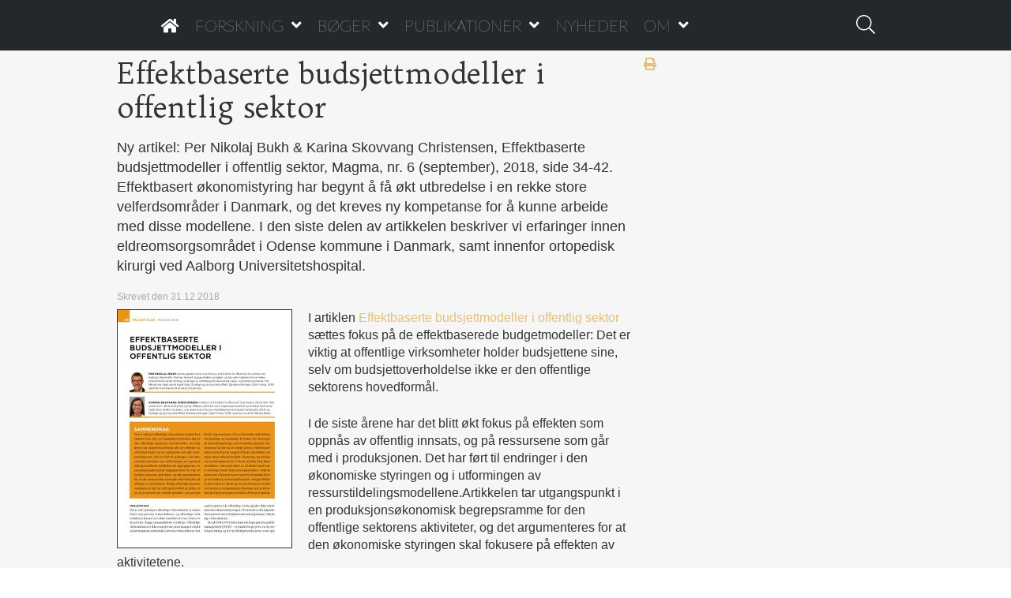

--- FILE ---
content_type: text/html; charset=utf-8
request_url: https://www.pnbukh.com/effektbaserte-budsjettmodeller-i-offentlig-sektor
body_size: 6279
content:
 

























    



















































<!DOCTYPE html>

<html lang="da">
<head>
    <meta charset="utf-8" />
    <title>Effektbaserte budsjettmodeller i offentlig sektor</title>
    <meta name="viewport" content="width=device-width, initial-scale=1.0, maximum-scale=1">
    <meta name="robots" content="index, follow">

    <base href="https://www.pnbukh.com/">
<meta name="generator" content="Dynamicweb 9">


    <!-- Favicon -->
    <link href="/Files/Images/favicon.png" rel="icon" type="image/png">

    <!-- Font awesome -->
        <link rel="stylesheet" href="/Files/Templates/Designs/Rapido/css/fonts/FontAwesomePro/css/fontawesome-all.min.css" type="text/css">
    <!-- Flag icon -->
    <link rel="stylesheet" href="https://cdnjs.cloudflare.com/ajax/libs/flag-icon-css/3.1.0/css/flag-icon.min.css" type="text/css">

    <!-- Base (Default, wireframe) styles -->
    <link rel="stylesheet" href="/Files/Templates/Designs/Rapido/css/base/base.min.css" type="text/css">

    <!-- Rapido Css from Website Settings -->
    <link id="rapidoCss" rel="stylesheet" href="/Files/Templates/Designs/Rapido/css/rapido/rapido_1.min.css?ticks=637642919297900000" type="text/css">

    <!-- Ignite Css (Custom site specific styles) -->
    <link id="igniteCss" type="text/css" href="/Files/Templates/Designs/Rapido/css/ignite/ignite.min.css" rel="stylesheet">

    <!-- Google fonts -->

    <link href="https://fonts.googleapis.com/css?family=Trykker:100,200,300,400,500,600,700,800,900%7CAdvent+Pro:100,200,300,400,500,600,700,800,900%7CLato:100,200,300,400,500,600,700,800,900" rel="stylesheet">
    <script>
  		function printDiv(divName) {
     		var printContents = document.getElementById(divName).innerHTML;
     		var originalContents = document.body.innerHTML;

     		document.body.innerHTML = printContents;

      window.print();
     		document.body.innerHTML = originalContents;

      //document.body.innerHTML = originalContents;
		}
</script>
</head>

<body>


        <!-- START: Master -->
        <!-- START: MasterTopSnippets -->
        <!-- START: TagManager -->
        <script>
            (function(w,d,s,l,i){w[l]=w[l]||[];w[l].push({'gtm.start':
            new Date().getTime(),event:'gtm.js'});var f=d.getElementsByTagName(s)[0],
            j=d.createElement(s),dl=l!='dataLayer'?'&l='+l:'';j.async=true;j.src=
            'https://www.googletagmanager.com/gtm.js?id='+i+dl;f.parentNode.insertBefore(j,f);
            })(window,document,'script','dataLayer','6591660');
        </script>
        <!-- Google Tag Manager (noscript) -->
        <noscript>
            <iframe src="https://www.googletagmanager.com/ns.html?id=6591660"
                    height="0" width="0" style="display:none;visibility:hidden"></iframe>
        </noscript>
        <!-- End Google Tag Manager (noscript) -->
        <!-- END: TagManager -->
        <!-- START: FacebookPixel -->
        <!-- END: FacebookPixel -->
        <!-- START: LoginModal -->
    <!-- Trigger for the login modal -->
    <input type="checkbox" id="SignInModalTrigger" class="modal-trigger"  />
    <!-- Login modal -->
    <div class="modal-container">
        <label for="SignInModalTrigger" id="SignInModalOverlay" class="modal-overlay"></label>
        <div class="modal modal--xs" id="SignInModal">
            <div class="modal__header">
                <h2>Log ind</h2>
            </div>
            <div class="modal__body">
                <form method="post" id="LoginForm" class="u-no-margin">
                    <input type="hidden" name="ID" value="1029" />
                    <input type="hidden" name="DWExtranetUsernameRemember" value="True" />
                    <input type="hidden" name="DWExtranetPasswordRemember" value="True" />
                    <input type="text" class="u-full-width" id="LoginUsername" name="username" placeholder="Email" />
                    <input type="password" class="u-full-width" id="LoginPassword" name="password" placeholder="Kodeord" />
                    <div class="field-error dw-mod"></div>

                    <div class="form__field-group dw-mod">
                        <input type="checkbox" id="LoginRememberMe" name="Autologin" checked="checked" value="True" class="form__control">
                        <label for="LoginRememberMe">
                            Husk mig
                        </label>
                    </div>

                    <button type="submit" class="btn btn--primary btn--full dw-mod" name="LoginAction" value="Login" onclick="Buttons.LockButton(event)">Log ind</button>

                    <a class="btn btn--link-clean dw-mod" href="/Default.aspx?ID=0&LoginAction=Recovery">Har du glemt dit kodeord?</a>

                    <a class="btn btn--link-clean dw-mod" href="/default.aspx?ID=0">Opret konto?</a>
                </form>
            </div>
        </div>
    </div>
        <!-- END: LoginModal -->
        <!-- END: MasterTopSnippets -->
        <!-- START: MasterMain -->
    <main class="site dw-mod">
                <!-- START: MasterHeader -->
    <header class="top-container top-container--sticky dw-mod" id="Top">
               <!-- START: MasterDesktopExtra -->
        <!-- END: MasterDesktopExtra -->
        <!-- START: MasterDesktopNavigation -->
    <nav class="main-navigation dw-mod">
        <div class="center-container top-container__center-container grid grid--align-center dw-mod">
                    <!-- START: MasterDesktopLogo -->
                <div class="grid__col-lg-auto-width grid__col-md-auto-width grid__col-sm-12 grid__col-xs-12 u-no-padding" id="Block__MasterDesktopLogo">
                        <div class="logo  dw-mod">
        <a href="/home" class="logo__img dw-mod u-block">
            <img class="grid__cell-img logo__img dw-mod" src="/Admin/Public/GetImage.ashx?height=30&amp;crop=5&amp;Compression=75&amp;image=%2fFiles%2fImages%2f1x1-23282dff.png" />
        </a>
    </div>

                </div>
        <!-- END: MasterDesktopLogo -->
        <!-- START: MasterDesktopMenu -->
                <div class="grid__col-lg-auto grid__col-md-auto grid__col-sm-12 grid__col-xs-12 u-no-padding" id="Block__MasterDesktopMenu">
                        <div class="grid__cell">
        <div class="">
<ul class="menu dw-mod dwnavigation u-full-max-width" id="topnavigation">
  <li class="menu__item dw-mod menu__item--horizontal menu__item--top-level dw-navbar-button">
    <a class="menu__link dw-mod" href="/home"><i class="fas fa-home"></i></a>
  </li>
  <li class="menu__item dw-mod menu__item--horizontal menu__item--top-level dw-navbar-button is-dropdown">
    <a class="menu__link dw-mod" href="/forskning">Forskning</a>
    <ul class="menu menu--dropdown dw-mod">
      <li class="menu__item dw-mod menu__item--fixed-width">
        <a class=" menu-dropdown__link dw-mod" href="/forskning/management-control">Management Control</a>
      </li>
      <li class="menu__item dw-mod menu__item--fixed-width">
        <a class=" menu-dropdown__link dw-mod" href="/forskning/tildelingsmodeller-og-effektbaseret-oekonomistyring">Tildelingsmodeller og effektbaseret økonomistyring</a>
      </li>
      <li class="menu__item dw-mod menu__item--fixed-width">
        <a class=" menu-dropdown__link dw-mod" href="/forskning/activity-based-costing">Activity Based Costing</a>
      </li>
      <li class="menu__item dw-mod menu__item--fixed-width">
        <a class=" menu-dropdown__link dw-mod" href="/forskning/balanced-scorecard-og-strategikortlaegning">Balanced scorecard og strategikortlægning</a>
      </li>
      <li class="menu__item dw-mod menu__item--fixed-width">
        <a class=" menu-dropdown__link dw-mod" href="/forskning/benchmarking">Benchmarking</a>
      </li>
      <li class="menu__item dw-mod menu__item--fixed-width">
        <a class=" menu-dropdown__link dw-mod" href="/forskning/budgettering">Budgettering</a>
      </li>
      <li class="menu__item dw-mod menu__item--fixed-width">
        <a class=" menu-dropdown__link dw-mod" href="/forskning/investor-relations-og-boersprospekter">Investor relations og børsprospekter</a>
      </li>
      <li class="menu__item dw-mod menu__item--fixed-width">
        <a class=" menu-dropdown__link dw-mod" href="/forskning/service-management-i-finanssektoren">Service management i finanssektoren</a>
      </li>
      <li class="menu__item dw-mod menu__item--fixed-width">
        <a class=" menu-dropdown__link dw-mod" href="/forskning/videnregnskaber-og-videnledelse">Videnregnskaber og videnledelse</a>
      </li>
    </ul>
  </li>
  <li class="menu__item dw-mod menu__item--horizontal menu__item--top-level dw-navbar-button is-dropdown">
    <a class="menu__link dw-mod" href="/boeger/boeger">Bøger</a>
    <ul class="menu menu--dropdown dw-mod">
      <li class="menu__item dw-mod menu__item--fixed-width">
        <a class=" menu-dropdown__link dw-mod" href="/boeger/boeger">Bøger</a>
      </li>
      <li class="menu__item dw-mod menu__item--fixed-width">
        <a class=" menu-dropdown__link dw-mod" href="/boeger/ledelseshaandboeger">Ledelseshåndbøger</a>
      </li>
      <li class="menu__item dw-mod menu__item--fixed-width">
        <a class=" menu-dropdown__link dw-mod" href="/boeger/guidelines-for-vidensregnskaber">Guidelines for vidensregnskaber</a>
      </li>
      <li class="menu__item dw-mod menu__item--fixed-width">
        <a class=" menu-dropdown__link dw-mod" href="/boeger/special-issues">Special issues</a>
      </li>
    </ul>
  </li>
  <li class="menu__item dw-mod menu__item--horizontal menu__item--top-level dw-navbar-button is-dropdown">
    <a class="menu__link dw-mod" href="/publikationer">Publikationer</a>
    <ul class="menu menu--dropdown dw-mod">
      <li class="menu__item dw-mod menu__item--fixed-width">
        <a class=" menu-dropdown__link dw-mod" href="/publikationer/artikler-i-internationale-tidsskrifter">Artikler i internationale tidsskrifter</a>
      </li>
      <li class="menu__item dw-mod menu__item--fixed-width">
        <a class=" menu-dropdown__link dw-mod" href="/publikationer/artikler-i-skandinaviske-tidsskrifter">Artikler i skandinaviske tidsskrifter</a>
      </li>
      <li class="menu__item dw-mod menu__item--fixed-width">
        <a class=" menu-dropdown__link dw-mod" href="/publikationer/boeger-m-v">Bøger m.v.</a>
      </li>
      <li class="menu__item dw-mod menu__item--fixed-width">
        <a class=" menu-dropdown__link dw-mod" href="/publikationer/bogkapitler">Bogkapitler</a>
      </li>
      <li class="menu__item dw-mod menu__item--fixed-width">
        <a class=" menu-dropdown__link dw-mod" href="/publikationer/artikler-i-ledelseshaandboeger">Artikler i ledelseshåndbøger</a>
      </li>
      <li class="menu__item dw-mod menu__item--fixed-width">
        <a class=" menu-dropdown__link dw-mod" href="/publikationer/korte-artikler-og-kronikker">Korte artikler og kronikker</a>
      </li>
      <li class="menu__item dw-mod menu__item--fixed-width">
        <a class=" menu-dropdown__link dw-mod" href="/publikationer/boganmeldelser">Boganmeldelser</a>
      </li>
      <li class="menu__item dw-mod menu__item--fixed-width">
        <a class=" menu-dropdown__link dw-mod" href="/publikationer/rapporter-og-notater">Rapporter og notater</a>
      </li>
    </ul>
  </li>
  <li class="menu__item dw-mod menu__item--horizontal menu__item--top-level dw-navbar-button">
    <a class="menu__link dw-mod" href="/nyheder">Nyheder</a>
  </li>
  <li class="menu__item dw-mod menu__item--horizontal menu__item--top-level dw-navbar-button is-dropdown">
    <a class="menu__link dw-mod" href="/om">Om</a>
    <ul class="menu menu--dropdown dw-mod">
      <li class="menu__item dw-mod menu__item--fixed-width">
        <a class=" menu-dropdown__link dw-mod" href="/om/raadgivning-og-konsulentvirksomhed">Rådgivning og konsulentvirksomhed</a>
      </li>
      <li class="menu__item dw-mod menu__item--fixed-width">
        <a class=" menu-dropdown__link dw-mod" href="/om/kurser-og-konferencer">Kurser og konferencer</a>
      </li>
      <li class="menu__item dw-mod menu__item--fixed-width">
        <a class=" menu-dropdown__link dw-mod" href="/om/aktuelle-arrangementer">Aktuelle arrangementer</a>
      </li>
      <li class="menu__item dw-mod menu__item--fixed-width">
        <a class=" menu-dropdown__link dw-mod" href="/om/curriculum-vitae">Curriculum Vitae</a>
      </li>
      <li class="menu__item dw-mod menu__item--fixed-width">
        <a class=" menu-dropdown__link dw-mod" href="/om/fremtidens-oekonomistyring">Fremtidens Økonomistyring</a>
      </li>
      <li class="menu__item dw-mod menu__item--fixed-width">
        <a class=" menu-dropdown__link dw-mod" href="/om/film-om-effektbaseret-styring">Film om effektbaseret styring</a>
      </li>
    </ul>
  </li>
</ul>        </div>
    </div>

                </div>
        <!-- END: MasterDesktopMenu -->
        <!-- START: MasterDesktopActionsMenuContainer -->
                <div class="grid__col-lg-auto-width grid__col-md-auto-width grid__col-sm-12 grid__col-xs-12 " id="Block__MasterDesktopActionsMenuContainer">
                            <!-- START: MasterDesktopActionsMenu -->
    <ul class="menu dw-mod">
                <!-- START: MasterDesktopActionsMenuSearch -->
    <li class="menu__item menu__item--horizontal menu__item--top-level u-hidden-xxs is-dropdown is-dropdown--no-icon dw-mod" onmouseover="document.getElementById('headerSearch').focus()">
        <div class="menu__link menu__link--icon dw-mod">
            <i class="fal fa-search fa-1_5x"></i>
        </div>
        <div class="menu menu--dropdown u-w380px top-micro-search dw-mod">
            <div class="typeahead js-typeahead" data-page-size="7" id="ProductSearchBar" data-search-feed-id="994&Areaid=1&pagesOnly=true" data-search-second-feed-id="" data-result-page-id="996&Areaid=1" data-search-type="content-search">
                <div class="typeahead-search-field">
                    <input type="text" class="u-no-margin u-full-width js-typeahead-search-field" id="headerSearch" placeholder="Søg på siden" value="">
                        <ul class="dropdown dropdown--absolute-position u-min-w220px u-full-width js-handlebars-root js-typeahead-search-content dw-mod" id="ProductSearchBarContent" data-template="SearchPagesTemplate" data-json-feed="/Default.aspx?ID=994&Areaid=1&pagesOnly=true&feedType=productsOnly" data-init-onload="false"></ul>
                </div>
            </div>
        </div>
    </li>
        <!-- END: MasterDesktopActionsMenuSearch -->
        <!-- START: MasterDesktopActionsMenuSignIn -->
        <!-- END: MasterDesktopActionsMenuSignIn -->
        <!-- START: MasterDesktopActionsMenuLanguageSelector -->
        <!-- END: MasterDesktopActionsMenuLanguageSelector -->
        <!-- START: MasterDesktopActionsMenuMiniCart -->
        <!-- END: MasterDesktopActionsMenuMiniCart -->

    </ul>
        <!-- END: MasterDesktopActionsMenu -->

                </div>
        <!-- END: MasterDesktopActionsMenuContainer -->

        </div>
    </nav>
        <!-- END: MasterDesktopNavigation -->

    </header>
        <!-- END: MasterHeader -->
        <!-- START: MasterPageContent -->
    <div id="Page" class="page js-page-pos">
        <section class="center-container content-container dw-mod" id="content">
<div class="grid">
<article class="grid__col-md-8" id="content">
    <h1 class="article__header">Effektbaserte budsjettmodeller i offentlig sektor</h1>
    <div class="article__summary">Ny artikel: Per Nikolaj Bukh & Karina Skovvang Christensen, Effektbaserte budsjettmodeller i offentlig sektor, Magma, nr. 6 (september), 2018, side 34-42.
Effektbasert økonomistyring har begynt å få økt utbredelse i en rekke store velferdsområder i Danmark, og det kreves ny kompetanse for å kunne arbeide med disse modellene. I den siste delen av artikkelen beskriver vi erfaringer innen eldreomsorgsområdet i Odense kommune i Danmark, samt innenfor ortopedisk kirurgi ved Aalborg Universitetshospital. </div>
    <small class="article__subscription">
            Skrevet
                            den 31.12.2018
    </small>

    

    <div class="article__paragraph">
            <img src="/Admin/Public/GetImage.ashx?width=220&amp;crop=5&amp;Compression=75&amp;DoNotUpscale=true&amp;image=%2fFiles%2fImages%2fDiverse%2fMagma_2018.jpg" alt="Effektbaserte budsjettmodeller i offentlig sektor" style="border-style:solid; border-width:1px; float:left; margin:0px 20px 0px 0px;" />
        <p>I artiklen&nbsp;<a href="/Files/Files/Udgivne artikler/Magma 2018.pdf">Effektbaserte budsjettmodeller i offentlig sektor </a>s&aelig;ttes fokus p&aring; de effektbaserede budgetmodeller:&nbsp;Det er viktig at offentlige virksomheter holder budsjettene sine, selv om budsjettoverholdelse ikke er den offentlige sektorens hovedform&aring;l.</p>

<p>I de siste &aring;rene har det blitt &oslash;kt fokus p&aring; effekten som oppn&aring;s av offentlig innsats, og p&aring; ressursene som g&aring;r med i produksjonen. Det har f&oslash;rt til endringer i den &oslash;konomiske styringen og i utformingen av ressurstildelingsmodellene.Artikkelen tar utgangspunkt i en produksjons&oslash;konomisk begrepsramme&nbsp;for den offentlige sektorens aktiviteter, og det argumenteres for at den &oslash;konomiske styringen skal fokusere p&aring; effekten av aktivitetene.</p>

<p>Mange offentlige tjenester inneb&aelig;rer at det har blitt gjennomf&oslash;rt et forl&oslash;p, eller at en person har mottatt tjenester i en periode. Derfor argumenterer vi for at det heller skal tildeles bevillinger og budsjetter til forl&oslash;p (f.eks. et behandlingsforl&oslash;p), enn til enkelte tjenester (f.eks. at det tas en enkelt pr&oslash;ve).</p>

<div>I den siste delen av artikkelen beskriver vi erfaringer innen eldreomsorgsomr&aring;det i Odense kommune i Danmark, samt innenfor ortopedisk kirurgi ved Aalborg Universitetshospital. I begge tilfeller er det innf&oslash;rt en s&aring;kalt Pay for performance-modell, som best&aring;r av forl&oslash;psbaserte tildelinger der en del av bevillingen avhenger av hvilken effekt som oppn&aring;s.&nbsp;</div>

    </div>



        <div class="grid__cell--footer">
            <a href="/forskning/tildelingsmodeller-og-effektbaseret-oekonomistyring" class="btn btn--secondary dw-mod u-pull--left">Læs mere om effektbaseret økonomistyring</a>
        </div>
</article>
<div class="grid__col-md-4">
    <a href="javascript:printDiv('content');"><i class="fas fa-print"></i></a>
  </div>
</div>
        </section>
    </div>
        <!-- END: MasterPageContent -->

    </main>
        <!-- END: MasterMain -->
        <!-- START: MasterFooter -->
        <!-- START: MasterFooterContent -->
    <footer class="footer dw-mod">
        <div class="center-container top-container__center-container dw-mod">
            <div class="grid grid--external-bleed-x">
                        <!-- START: MasterFooterColumnOne -->
                <div class="grid__col-lg-auto grid__col-md-auto grid__col-sm-12 grid__col-xs-12 " id="Block__MasterFooterColumnOne">
                        <h3 class="footer__heading dw-mod"></h3>
    <div class="footer__content dw-mod">
        <p>P. N. Bukh<br />
Elyriavej 11<br />
8240 Risskov<br />
Tlf.: <a href="tel:20866790">2086 6790</a><br />
E-mail: <a href="mailto:​pnb@pnbukh.com">​pnb@pnbukh.com</a></p>

    </div>

                </div>
        <!-- END: MasterFooterColumnOne -->
        <!-- START: MasterFooterColumnTwo -->
                <div class="grid__col-lg-auto grid__col-md-auto grid__col-sm-12 grid__col-xs-12 " id="Block__MasterFooterColumnTwo">
                        <h3 class="footer__heading dw-mod"></h3>
    <div class="footer__content dw-mod">
        <p>Aalborg Universitet<br />
Institut for &Oslash;konomi &amp; Ledelse<br />
Fibigerstr&aelig;de 11, FIB11-11<br />
9220 Aalborg<br />
E-mail:&nbsp;<a href="mailto:pnb@business.aau.dk">pnb@business.aau.dk</a></p>

    </div>

                </div>
        <!-- END: MasterFooterColumnTwo -->
        <!-- START: MasterFooterSocialLinks -->
                <div class="grid__col-lg-auto grid__col-md-auto grid__col-sm-12 grid__col-xs-12 " id="Block__MasterFooterSocialLinks">
                        <h3 class="footer__heading dw-mod">&nbsp;</h3>
    <div class="footer__content dw-mod">
        <div class="collection dw-mod">
                <a href="https://dk.linkedin.com/in/pernikolajbukh?trk=profile-badge" target="_blank" title="LinkedIn" class="u-margin-bottom-5px"><i class="fab fa-linkedin fa-2x"></i></a>
        </div>
    </div>

                </div>
        <!-- END: MasterFooterSocialLinks -->
        <!-- START: MasterFooterCopyright -->
                <div class="grid__col-lg-12 grid__col-md-12 grid__col-sm-12 grid__col-xs-12 " id="Block__MasterFooterCopyright">
                        <div class="grid__col-12 footer__copyright dw-mod">
        <p></p>
    </div>

                </div>
        <!-- END: MasterFooterCopyright -->

            </div>
        </div>
    </footer>
        <!-- END: MasterFooterContent -->
        <!-- END: MasterFooter -->
        <!-- START: MasterReferences -->
        <!-- START: MasterScriptReferences -->
    <script src="/Files/Templates/Designs/Rapido/js/handlebars-v4.0.11.js"></script>
    <script src="/Files/Templates/Designs/Rapido/js/master.min.js"></script>
        <!-- END: MasterScriptReferences -->
        <!-- START: MasterJavascriptInitializers -->
        <script>
            document.addEventListener('addToCart', function(event) {
                var googleImpression = event.detail.productInfo.googleImpression;
                dataLayer.push({
                    'event': 'addToCart',
                    'ecommerce': {
                        'currencyCode': 'EUR',
                        'add': {
                            'products': [{
                                'name': googleImpression.name,
                                'id': googleImpression.id,
                                'price': googleImpression.price,
                                'brand': googleImpression.brand,
                                'category': googleImpression.category,
                                'variant': googleImpression.variant,
                                'quantity': event.detail.quantity
                            }]
                        }
                    }
                });
            });
        </script>
    <!--@Javascripts-->
        <!-- END: MasterJavascriptInitializers -->
        <!-- END: MasterReferences -->
        <!-- START: MasterBottomSnippets -->
        <!-- START: MasterSearchScriptTemplates -->
    <script id="SearchGroupsTemplate" type="text/x-template">
        {{#.}}
            <li class="dropdown__item dw-mod" onclick="Search.UpdateGroupSelection(this)" data-group-id="{{id}}">{{name}}</li>
        {{/.}}
    </script>
    <script id="SearchProductsTemplate" type="text/x-template">
        {{#each .}}
            {{#Product}}
                {{#ifCond template "!==" "SearchMore"}}
                    <li class="dropdown__item dropdown__item--seperator dw-mod">
                                                    {{{googleEnchantImpression 'Search results' currency googleImpression}}}
                        <div>
                            <a href="{{link}}" class="js-typeahead-link u-color-inherit u-pull--left" onclick="{{googleImpressionClick}}" title="{{name}}">
                                <div class="u-margin-right u-pull--left {{noimage}} u-hidden-xs u-hidden-xxs"><img src="/Admin/Public/GetImage.ashx?width=45&height=36&crop=5&FillCanvas=True&Compression=75&image={{image}}" alt="{{name}}"></div>
                                <div class="u-pull--left">
                                    <div class="u-bold u-max-w220px u-truncate-text js-typeahead-name">{{name}}</div>
                                            <div>{{price}}</div>
                                </div>
                            </a>
                            <div class="u-margin-left u-pull--right">
                                        <button type="button" class="btn btn--primary btn--condensed btn--full u-no-margin dw-mod {{hideBuyOptions}} js-ignore-click-outside"
                                                onclick="Cart.AddToCart(event, {
                                                    id: '{{productId}}',
                                                    quantity: 1,
                                                    productInfo: {{productInfo}}
                                                }); {{facebookPixelAction}}">
                                            <i class="fal fa-shopping-bag js-ignore-click-outside"></i>
                                        </button>
                                    <a href="{{link}}" onclick="{{googleImpressionClick}}" class="btn btn--secondary btn--condensed btn--full u-no-margin dw-mod {{hideViewMore}} js-ignore-click-outside" title="Vis">Vis</a>
                            </div>
                        </div>
                    </li>
                {{/ifCond}}
                {{#ifCond template "===" "SearchMore"}}
                    {{>SearchMoreProducts}}
                {{/ifCond}}
            {{/Product}}
        {{else}}
            <li class="dropdown__item dropdown__item--seperator dw-mod">
                Din søgning gav 0 resultater
            </li>
        {{/each}}
    </script>
    <script id="SearchMoreProducts" type="text/x-template">
        <li class="dropdown__item dropdown__item--not-selectable {{stickToBottom}} dw-mod">
            <a href="/Default.aspx?ID=0&Search={{searchParameter}}&GroupID={{groupId}}" class="btn btn--primary btn--full u-no-margin dw-mod js-typeahead-link">
                Vis alle
            </a>
        </li>
    </script>
    <script id="SearchMorePages" type="text/x-template">
        <li class="dropdown__item dropdown__item--not-selectable {{stickToBottom}} dw-mod">
            <a href="/search?Areaid=1&Search={{searchParameter}}" class="btn btn--primary btn--full u-no-margin dw-mod js-typeahead-link">
                Vis alle
            </a>
        </li>
    </script>
    <script id="SearchPagesTemplate" type="text/x-template">
        {{#each .}}
            {{#ifCond template "!==" "SearchMore"}}
                <li class="dropdown__item dropdown__item--seperator dw-mod">
                    <div>
                        <a href="/Default.aspx?ID={{id}}" class="js-typeahead-link u-pull--left u-color-inherit">
                            <div class="u-margin-right u-pull--left"><i class="fa {{icon}} u-w20px u-ta-center"></i></div>
                            <div class="u-pull--left">
                                <div class="u-bold u-truncate-text u-max-w220px js-typeahead-name">{{name}}</div>
                            </div>
                        </a>
                    </div>
                </li>
                {{/ifCond}}
            {{#ifCond template "===" "SearchMore"}}
                {{>SearchMorePages}}
            {{/ifCond}}
        {{else}}
            <li class="dropdown__item dropdown__item--seperator dw-mod">
                Din søgning gav 0 resultater
            </li>
        {{/each}}
    </script>
    <script id="SearchPagesTemplateWrap" type="text/x-template">
        <div class="dropdown__column-header">Sider</div>
        <ul class="dropdown__list u-min-w220px u-full-width u-margin-bottom dw-mod">
            {{>SearchPagesTemplate}}
        </ul>
    </script>
    <script id="SearchProductsTemplateWrap" type="text/x-template">
        <div class="dropdown__column-header">Produkter</div>
        <ul class="dropdown__list u-min-w220px u-full-width u-margin-bottom dw-mod">
            {{>SearchProductsTemplate}}
        </ul>
    </script>
        <!-- END: MasterSearchScriptTemplates -->
        <!-- END: MasterBottomSnippets -->
        <!-- END: Master -->






<script defer>
function ts() {
var r = new XMLHttpRequest();
r.open("GET", "/Admin/Public/ts.ashx", true);
r.send(null);
}
ts();
</script>
<script type="text/javascript">
(function(w,d,n) {
w[n]=w[n]||function(name,value){ w[n][name]=value; };
var dwa = d.createElement('script'); dwa.type = 'text/javascript'; dwa.async = 1;
dwa.src = '/Admin/Content/JsLib/dw/dwansta.min.js';
var s = d.getElementsByTagName('script')[0]; s.parentNode.insertBefore(dwa, s);
})(window,document,'analytics');

analytics('sessionID', 'cj3xxxz0ur5elpvjo1225lus');
analytics('pageID', 123);
analytics('areaID', 1);
analytics('engagement', 0);
</script>
</body>
</html>



--- FILE ---
content_type: text/css
request_url: https://www.pnbukh.com/Files/Templates/Designs/Rapido/css/base/base.min.css
body_size: 23515
content:
/*! SCSS version of normalize.css v4.2.0 | MIT License | github.com/necolas/normalize.css */
html{font-family:sans-serif;line-height:1.15;-ms-text-size-adjust:100%;-webkit-text-size-adjust:100%;}body{margin:0;}article,aside,footer,header,nav,section{display:block;}h1{font-size:2em;margin:.67em 0;}figcaption,figure,main{display:block;}figure{margin:1em 40px;}hr{box-sizing:content-box;height:0;overflow:visible;}pre{font-family:monospace,monospace;font-size:1em;}a{background-color:transparent;-webkit-text-decoration-skip:objects;}a:active,a:hover{outline-width:0;}abbr[title]{border-bottom:none;text-decoration:underline;text-decoration:underline dotted;}b,strong{font-weight:inherit;}b,strong{font-weight:bolder;}code,kbd,samp{font-family:monospace,monospace;font-size:1em;}dfn{font-style:italic;}mark{background-color:#ff0;color:#000;}small{font-size:80%;}sub,sup{font-size:75%;line-height:0;position:relative;vertical-align:baseline;}sub{bottom:-.25em;}sup{top:-.5em;}audio,video{display:inline-block;}audio:not([controls]){display:none;height:0;}img{border-style:none;}svg:not(:root){overflow:hidden;}button,input,optgroup,select,textarea{font:inherit;margin:0;}optgroup{font-weight:bold;}button,input{overflow:visible;}button,select{text-transform:none;}button,html [type="button"],[type="reset"],[type="submit"]{-webkit-appearance:button;}button::-moz-focus-inner,[type="button"]::-moz-focus-inner,[type="reset"]::-moz-focus-inner,[type="submit"]::-moz-focus-inner{border-style:none;padding:0;}button:-moz-focusring,[type="button"]:-moz-focusring,[type="reset"]:-moz-focusring,[type="submit"]:-moz-focusring{outline:1px dotted ButtonText;}fieldset{border:1px solid #c0c0c0;margin:0 2px;padding:.35em .625em .75em;}legend{box-sizing:border-box;color:inherit;display:table;max-width:100%;padding:0;white-space:normal;}progress{display:inline-block;vertical-align:baseline;}textarea{overflow:auto;}[type="checkbox"],[type="radio"]{box-sizing:border-box;padding:0;}[type="number"]::-webkit-inner-spin-button,[type="number"]::-webkit-outer-spin-button{height:auto;}[type="search"]{-webkit-appearance:textfield;outline-offset:-2px;}[type="search"]::-webkit-search-cancel-button,[type="search"]::-webkit-search-decoration{-webkit-appearance:none;}::-webkit-file-upload-button{-webkit-appearance:button;font:inherit;}details,menu{display:block;}summary{display:list-item;}canvas{display:inline-block;}template,[hidden]{display:none;}html{box-sizing:border-box;font-size:62.5%;height:100%;overflow-y:auto;}*,*::before,*::after{box-sizing:inherit;}body{font-size:1.6rem;line-height:2.4rem;font-weight:400;font-family:"Roboto",Helvetica,Arial,sans-serif;color:#222;}a{color:#222;text-decoration:none;word-wrap:break-word;}a:hover{color:#1d1d1d;}hr{margin-top:3rem;margin-bottom:3.5rem;border-width:0;border-top:1px solid #d3d3d3;}ul{list-style:circle none;}ol{list-style:decimal none;padding-left:0;margin-top:0;}ul{padding-left:0;margin-top:0;}ul ul,ul ol{margin:1.5rem 0 1.5rem 3rem;}ol ol,ol ul{margin:1.5rem 0 1.5rem 3rem;}li{margin-bottom:1rem;}dt{font-style:italic;}dd{padding-left:2rem;}ul:not([class]){padding-left:3rem;}img,video{display:table;max-width:100%;}figure{margin:0 auto;padding-bottom:2.4rem;}figure img{display:table;margin:0 auto;}caption,figcaption{font-size:1.47rem;font-style:italic;text-align:center;}table{border-collapse:collapse;border-color:#808080;border-spacing:2px;max-width:100%;width:100%;}table thead th{vertical-align:bottom;border-top:none;border-bottom:1px solid #d3d3d3;}table th,table td{padding:.6rem;vertical-align:top;border-top:1px solid #d3d3d3;}table th,table tfoot td{font-weight:700;text-align:left;}textarea,select{height:38px;padding:6px 10px;background-color:#fff;border:1px solid #d1d1d1;box-shadow:none;}textarea:focus,select:focus{border:1px solid #545454;outline:0;}input[type="email"],input[type="number"],input[type="search"],input[type="text"],input[type="tel"],input[type="url"],input[type="file"],input[type="password"]{appearance:none;background-color:#fff;border:1px solid #d1d1d1;box-shadow:none;box-sizing:border-box;height:38px;padding:6px 10px;-moz-appearance:none;-webkit-appearance:none;}input[type="email"]:focus,input[type="number"]:focus,input[type="search"]:focus,input[type="text"]:focus,input[type="tel"]:focus,input[type="url"]:focus,input[type="file"]:focus,input[type="password"]:focus{border:1px solid #545454;outline:0;}input[type="file"]{padding:4px 10px;}input[readonly]:not(.flatpickr-input){background-color:transparent;border:none;font-size:inherit;height:auto;padding:0;}input[readonly]:not(.flatpickr-input):focus{border:none;outline:0;}input::placeholder{color:#d3d3d3;}textarea{appearance:none;min-height:65px;padding-bottom:6px;padding-top:6px;-moz-appearance:none;-webkit-appearance:none;resize:vertical;}textarea::placeholder{color:#d3d3d3;}label{cursor:pointer;}label,legend{display:block;margin-bottom:.5rem;}fieldset{padding:0;border-width:0;}input[type="checkbox"],input[type="radio"]{display:inline;}input[type="radio"]{vertical-align:top;margin-top:4px;margin-right:2px;}label>.label-body{display:inline-block;font-weight:normal;margin-left:.5rem;}pre{overflow:auto;}code{background:#e3e3e3;border-radius:.2rem;border:1px solid #d3d3d3;font-size:90%;margin:0 .2rem;padding:.2rem .5rem;white-space:nowrap;}pre>code{display:block;padding:1rem 1.5rem;white-space:pre;}iframe{width:100%;height:100%;border:none;}h1,h2,h3,h4,h5,h6{margin-top:0;margin-bottom:2rem;font-weight:300;word-wrap:break-word;color:#222;}h1{font-size:4rem;line-height:1.2;}h2{font-size:3.6rem;line-height:1.25;}h3{font-size:3rem;line-height:1.3;}h4{font-size:2.4rem;line-height:1.35;}h5{font-size:1.8rem;line-height:1.5;}h6{font-size:1.5rem;line-height:1.6;}p{margin-top:0;}blockquote{margin:0 0 2.4rem 1.2rem;border-left:.3rem solid #545454;padding:2.4rem 1.2rem;}blockquote p:last-child{padding-bottom:0;}small,sub,sup{font-size:1.47rem;line-height:1;color:#a8a8a8;}caption,figcaption{font-size:1.47rem;font-style:italic;text-align:center;}em,cite,i{font-style:italic;}q::before{content:"'";}q::after{content:"'";}q>q{font-style:italic;}dfn,abbr{border-bottom:.1rem dotted #d3d3d3;cursor:default;}dfn,abbr{border-bottom:.1rem dotted #d3d3d3;cursor:default;}div,p{letter-spacing:normal;word-spacing:normal;white-space:normal;}.help-text{display:block;line-height:1em;margin-bottom:1em;}.section-title{border-top:1px solid #d3d3d3;padding-top:.5em;}.section-title--condensed{margin:0;}.introduction-text{font-size:1.47rem;margin-bottom:2em;clear:both;}.fa-1_5x{font-size:1.5em;}.grid-caption{text-transform:uppercase;border-bottom:1px #222 solid;margin-bottom:0;padding-bottom:1rem;}button,input{margin-bottom:1.4rem;}fieldset,select,textarea{margin-bottom:1.4rem;}blockquote,dl,figure,form,ol,p,pre,table,ul{margin-bottom:2.4rem;}li{margin-bottom:1rem;}label{margin-bottom:.25rem;}.collection{margin-bottom:1em;}.collection>*{margin-right:.5em;margin-bottom:0;display:inline-block;vertical-align:middle;}.collection>*:last-child{margin-right:0;}.collection--right>*:first-child{margin-right:0;}.collection-header{font-weight:bold;margin-bottom:1em;margin-top:2em;}@media print{*{background:transparent !important;color:#000 !important;box-shadow:none !important;text-shadow:none !important;}@page{margin:.5cm;}a,a:visited{text-decoration:underline;}a[href]:after{content:" (" attr(href) ")";}abbr[title]:after{content:" (" attr(title) ")";}.ir a:after,a[href^="javascript:"]:after,a[href^="#"]:after{content:"";}pre,blockquote{border:1px solid #999;page-break-inside:avoid;}thead{display:table-header-group;}tr,img{page-break-inside:avoid;}img{max-width:100% !important;}p,h2,h3{orphans:3;widows:3;}h2,h3{page-break-after:avoid;}}.breadcrumb{margin:.25em .5em;}.breadcrumb__item{color:#a8a8a8;display:inline-block;margin-bottom:0;}.breadcrumb__item a{color:#a8a8a8;}.breadcrumb__item:not(:last-child)::after{font-family:"Font Awesome 5 Pro","Font Awesome 5 Free";font-weight:900;content:'';margin-left:.5em;margin-right:.5em;}.btn,.button{background-color:transparent;border-radius:0;border:1px solid #bbb;color:inherit;cursor:pointer;display:inline-block;font-size:inherit;font-weight:500;letter-spacing:.1rem;line-height:20px;min-height:38px;margin-bottom:1em;padding:8px 30px;text-align:center;text-decoration:none;transition-duration:200ms;vertical-align:top;word-break:break-all;}.btn:focus,.button:focus,.btn:hover:not(.disabled),.button:hover:not(.disabled),.btn:hover:not(:disabled),.button:hover:not(:disabled),.btn:hover:not([disabled]),.button:hover:not([disabled]){@include hover-style;}.btn:focus,.button:focus{outline:.1rem dotted #a8a8a8;}.btn:active,.button:active{background-color:#545454;}.btn.disabled,.button.disabled .btn:disabled,.btn[disabled]{cursor:not-allowed;opacity:.3;}.btn--primary{color:#fff;background-color:#545454;border-color:#545454;}.btn--primary:focus,.btn--primary:hover,.btn--primary:active,.btn--primary.btn--active{color:#fff;background-color:#3b3b3b;border-color:#545454;}.btn--secondary{color:#e4e4e4;background-color:#7e7e7e;border-color:#7e7e7e;}.btn--secondary:focus,.btn--secondary:hover,.btn--secondary:active,.btn--secondary.btn--active{color:#e4e4e4;background-color:#585858;border-color:#7e7e7e;}.btn--tertiary{color:#e4e4e4;background-color:#d3d3d3;border-color:#d3d3d3;}.btn--tertiary:focus,.btn--tertiary:hover,.btn--tertiary:active,.btn--tertiary.btn--active{color:#e4e4e4;background-color:#adadad;border-color:#d3d3d3;}.btn--sm{padding:4px 10px;min-height:29px;font-size:80%;}.btn--lg{font-size:inherit;font-weight:100;min-height:5.8rem;line-height:5.8rem;vertical-align:middle;padding:15px 4rem;}.btn--condensed{padding:8px 15px;}.btn--full{width:100%;}.btn--clean{color:inherit;border:none;background-color:transparent;line-height:normal;min-height:unset;}.btn--clean:focus,.btn--clean:hover,.btn--clean:active,.btn--clean.btn--active{color:inherit;background-color:inherit;border-color:none;}.btn--link{border:none;background-color:transparent;}.btn--link-clean{border:none;background-color:transparent;padding:0;margin:0;height:auto;line-height:1.4;min-height:100%;}.btn--link-clean:focus,.btn--link-clean:hover,.btn--link-clean:active,.btn--link-clean.btn--active{text-decoration:underline;background-color:transparent;}.btn--raised{border-width:0;border-bottom-width:3px;border-bottom-color:rgba(0,0,0,.15);}.btn--tag{padding:0 5px;display:inline-block;font-weight:normal;background-color:#fff;border:1px solid #d3d3d3;vertical-align:top;min-height:27px;line-height:27px;font-size:16px;}.btn--tag.checked{background-color:#333;color:#fff;}.btn--tag:hover{background-color:#333;color:#fff;}.tag-btn-trigger{visibility:hidden;position:absolute;}.tag-btn-trigger:checked+.btn--tag{background-color:#333;color:#fff;}.btn--colorbox{width:28px;height:28px;min-height:28px;background-color:#a8a8a8;padding:0;}.btn--colorbox.checked{border:2px solid #545454;}[type="submit"],[type="reset"],[type="button"]{@extend .btn;}.btn__colorbox{width:22px;height:22px;display:inline-block;vertical-align:middle;margin-bottom:3px;}.buttons-collection>*{margin-right:.5em;margin-bottom:0;}.buttons-collection>*:last-child:not(.buttons-collection>*.buttons-collection--right){margin-right:0;}.buttons-collection--right>*:first-child{margin-right:0;}.circle-icon-btn{font-size:10px;font-weight:bold;text-align:center;line-height:9px;display:inline-block;position:relative;top:-4px;width:24px;}.circle-icon-btn::after{content:'';position:absolute;border:1px solid #222;border-color:inherit;border-radius:100px;margin:0;width:24px;height:24px;right:0;top:-8px;}.btn-spinner{position:absolute;left:0;right:0;top:0;bottom:0;display:flex;justify-content:center;align-items:center;}.card-header{padding:1em;background-color:#f6f6f6;border-bottom:1px solid #d3d3d3;}.card-header h3{font-size:2.24rem;margin:0;}.card{padding:1em;background-color:#f6f6f6;}.card-footer{margin:0;margin-top:auto;padding:1em;background-color:#f6f6f6;min-height:65px;}.paragraph-card{height:100%;border:1px solid #d3d3d3;border-bottom:0;background-color:#fff;padding:0;}.paragraph-card-footer{border:1px solid #d3d3d3;border-top:none;background-color:#fff;padding:.5em;}.paragraph-card p{padding-left:.5em;padding-right:.5em;}.paragraph-card h1,.paragraph-card h2,.paragraph-card h3,.paragraph-card h4,.paragraph-card h5{padding-left:.25em;padding-right:.25em;}.carousel{position:relative;overflow:hidden;}.carousel--hidden{height:0;visibility:hidden;}.carousel__container{position:relative;left:0;z-index:1;white-space:nowrap;box-sizing:border-box;transition:all .7s ease-out;}.carousel__slide{position:relative;display:inline-block;width:100%;overflow:hidden;vertical-align:top;box-sizing:border-box;white-space:normal;}.carousel__slide--vertical{display:block;}.carousel-prev-btn{position:absolute;top:calc(50% - 21px);left:1em;z-index:70;color:#fff;margin:1em;background-color:rgba(0,0,0,.5);border-radius:200px;border:none;width:42px;height:42px;cursor:pointer;display:flex;align-items:center;justify-content:center;}.carousel-prev-btn:before{font-family:"Font Awesome 5 Pro","Font Awesome 5 Free";font-weight:900;content:'';font-size:22px;width:18px;text-align:center;}.carousel-next-btn{position:absolute;top:calc(50% - 21px);right:1em;z-index:70;color:#fff;margin:1em;background-color:rgba(0,0,0,.5);border-radius:200px;border:none;width:42px;height:42px;cursor:pointer;display:flex;align-items:center;justify-content:center;padding-left:4px;}.carousel-next-btn:before{font-family:"Font Awesome 5 Pro","Font Awesome 5 Free";font-weight:900;content:'';position:relative;font-size:22px;}.carousel-prev-btn--vertical{top:.5em;left:calc(50% - 19px);width:32px;height:32px;margin:.25em;}.carousel-prev-btn--vertical:before{content:'';font-size:16px;line-height:16px;height:18px;}.carousel-next-btn--vertical{top:auto;bottom:.5em;right:calc(50% - 19px);width:32px;height:32px;margin:.25em;padding-left:0;}.carousel-next-btn--vertical:before{content:'';font-size:16px;line-height:16px;height:15px;}.color-box{display:inline-block;width:112px;}.color-box__title{font-weight:bold;font-size:12px;}.color-box__container{padding:5px;border:1px solid #d3d3d3;}.color-box__color{width:100px;height:100px;}.color-box__value{color:#a8a8a8;}.dropdown-trigger{visibility:hidden;position:absolute;}.dropdown-trigger-off{display:none;background-color:rgba(0,0,0,.3);width:100%;height:100%;position:fixed;z-index:90;left:0;top:0;}.dropdown{position:relative;display:inline-block;text-align:left;}.dropdown.dropdown--absolute-position{list-style:none;z-index:70;background-color:#fff;position:absolute;top:100%;left:0;box-shadow:0 6px 12px rgba(0,0,0,.24);display:inline-grid;margin:0;}.dropdown.dropdown--right-aligned{right:0;left:auto;}.dropdown.dropdown--combined{background-color:#fff;min-width:690px;width:150%;display:flex;}.dropdown.dropdown--combined-mobile{min-width:inherit;width:100%;}.dropdown__column-header{text-transform:uppercase;padding-top:.25em;padding-bottom:.25em;border-bottom:1px #d3d3d3 solid;margin-bottom:0;}.dropdown__list{margin:0;height:100%;display:flex;flex-direction:column;}.dropdown__btn{cursor:pointer;border:1px solid #d3d3d3;padding:.5em;margin-bottom:0;background-color:#fff;height:38px;line-height:22px;font-weight:normal;text-align:left;}.dropdown__btn--small{height:28px;line-height:12px;}.dropdown__btn--clean{padding:0 .25em;background-color:transparent;border:none;height:auto;}.dropdown__btn::after{font-family:"Font Awesome 5 Pro","Font Awesome 5 Free";font-weight:900;content:'';margin-left:.5em;position:absolute;right:.5em;}.dropdown__content{text-align:left;overflow:auto;max-height:0;max-height:450px;position:absolute;width:100%;z-index:100;background-color:#fff;border:1px solid #d3d3d3;box-shadow:0 3px 6px rgba(0,0,0,.175);display:none;}.dropdown__content--show-left{right:-38px;}.dropdown__content--no-limit{max-height:none;overflow:visible;}.dropdown__content--padding{padding:.5em;}.dropdown__item{cursor:pointer;padding:.5em;margin:0;display:inline-block;width:100%;text-transform:initial;}.dropdown__item:not(.dropdown__item--not-selectable){cursor:pointer;}.dropdown__item--seperator{border-bottom:1px solid #e4e4e4;}.dropdown__item.active,.dropdown__item:hover{background-color:#e4e4e4;}.dropdown__item.active:not(.dropdown__item--not-selectable),.dropdown__item:hover:not(.dropdown__item--not-selectable){background-color:#e4e4e4;}.dropdown-trigger:checked+.dropdown .dropdown__btn::after{font-family:"Font Awesome 5 Pro","Font Awesome 5 Free";font-weight:900;content:'';float:right;}.dropdown-trigger:checked+.dropdown .dropdown__content{display:block;}.dropdown-trigger:checked+.dropdown .dropdown-trigger-off{display:block;}.list{margin:0;}.list i{width:16px;}.list__item{padding:.5em;margin-bottom:0;}.list__item--hover{cursor:pointer;transition:all ease-in .2s;}.list__item--hover:hover{background-color:#f6f6f6;}.list__link{width:100%;display:block;color:#222;text-align:left;}.list li:last-child{margin-bottom:0;}.list__link:hover,.list__link:active{text-decoration:underline;}.list__number{width:24px;height:100%;display:inline-block;vertical-align:top;text-align:left;}.list__numbered-item{width:calc(100% - 28px);display:inline-block;}.list__seperator{width:100%;border-bottom:1px solid #d3d3d3;height:2px;}.list__seperator--clean{margin:0;}.list--clean{list-style:none;}.list--scroll{max-height:400px;overflow:auto;}.map-container{position:relative;height:400px;min-width:300px;}.map-container__canvas{left:0;top:0;height:100%;width:100%;min-width:200px;min-height:300px;position:absolute;}.map-container__canvas *{overflow:visible;}.map-container__canvas__location-info h5,.map-container__canvas__location-info p{margin:0;}.dynamicweb-map{overflow:hidden;*zoom:1;}.dynamicweb-map>.dynamicweb-map__wrap{margin:.5em auto 2em;}.dynamicweb-map__wrap,.dynamicweb-map__map{height:100%;}.js-current .dynamicweb-map__location-item{background:#f6f6f6;}.dynamicweb-map__locations .dynamicweb-map__location-item{border:1px #a8a8a8 solid;padding:.5em;height:100%;cursor:pointer;}.dynamicweb-map__location-name{font-size:20px;margin-bottom:5px;}.dynamicweb-map__location-info{color:#a8a8a8;margin-bottom:10px;}.dynamicweb-map__location-contact{color:#a8a8a8;}.filepublish__image-wrap{display:flex;flex:999;min-height:100px;}.filepublish__image{max-width:70%;margin:0 auto;}.filepublish__back-btn{white-space:nowrap;}.filepublish__url{background:#e4e4e4;padding:7px 15px;display:inline-block;margin-left:1em;overflow:hidden;text-overflow:ellipsis;white-space:nowrap;}.filepublish__info *{flex:1;}.filepublish__name{display:block;font-size:15px;margin-top:5px;width:100%;text-overflow:ellipsis;white-space:nowrap;overflow:hidden;text-align:center;}.filepublish__date,.filepublish__filesize{font-size:13px;color:#a8a8a8;display:block;text-align:center;min-height:22px;}.modal-container{z-index:10000;}.modal-trigger{display:none !important;}.modal-overlay{display:none;background-color:rgba(0,0,0,.5);width:100%;height:100%;position:fixed;z-index:100;left:0;top:0;}.modal{display:none;background-color:#fff;position:fixed;z-index:10000;left:50%;top:50%;transform:translate(-50%,-50%);max-width:calc(100% - 5em);max-height:calc(100% - 5em);overflow-y:auto;}.modal h2{margin:0;}.modal--xs{width:280px;}.modal--sm{width:350px;}.modal--md{width:550px;}.modal--lg{width:100%;max-width:920px;}.modal--full{max-height:calc(100vh - 2em);max-width:calc(100vw - 2em);}.modal--full__img{margin:auto;max-height:calc(100vh - 6em);max-width:calc(100vw - 6em);}.modal--iframe{height:calc(100% - 130px);width:100%;overflow-y:hidden;}.modal-height--xs{height:100px;}.modal-height--sm{height:280px;}.modal-height--md{height:550px;}.modal-height--lg{height:920px;}.modal-height--full{max-height:calc(100vh - 2em);}.modal__header{padding:.5em 1em;border-bottom:1px solid #d3d3d3;}.modal__body{padding:1em;overflow-x:auto;max-height:calc(100vh - 50px - 5em);}.modal__body--full{padding:0;max-height:unset;}.modal__body--file-preview{max-height:calc(100vh - 2em);}.modal-tools{position:fixed;top:40px;right:0;z-index:100;display:none;width:920px;left:50%;transform:translate(-50%,-50%);text-align:right;}.modal-trigger:checked+.modal-container .modal-overlay{display:block;}.modal-trigger:checked+.modal-container .modal{display:block;}.modal-trigger:checked+.modal-container .modal-tools{display:block;}.modal__close-btn{position:absolute;top:0;right:0;margin:1em;cursor:pointer;display:flex;align-items:center;justify-content:center;}.modal__close-btn:before{font-family:"Font Awesome 5 Pro","Font Awesome 5 Free";font-weight:900;content:'';font-size:18px;line-height:18px;}.modal--top-left{left:0;top:0;transform:none;}.modal--top-right{left:auto;right:0;top:0;transform:none;}.modal--bottom-left{left:0;top:auto;bottom:0;transform:none;}.modal--bottom-right{left:auto;top:auto;bottom:0;right:0;transform:none;}.modal--bottom-bar{transform:none;max-width:none;left:0;right:0;bottom:0;top:auto;}.modal--top-bar{transform:none;max-width:none;left:0;right:0;top:0;bottom:auto;}.modal--padding-for-close-btn{padding-right:35px;}.media-list-item{border-bottom:1px solid #d3d3d3;}.media-list-item.media-list-item--no-border{border:0;}.media-list-item.media-list-item--gray{background:#e4e4e4;}.media-list-item__wrapper{border:1px solid #d3d3d3;padding:.5em;padding-bottom:2.5em;}.media-list-item__column{float:left;display:flex;justify-content:flex-start;margin-right:1em;}.media-list-item__sticker{float:left;background:#000;color:#fff;width:60px;height:60px;border-radius:60px;white-space:normal;text-align:center;cursor:pointer;display:flex;align-items:center;margin-right:1em;}.media-list-item__sticker:hover,.media-list-item__sticker:focus,.media-list-item__sticker:active{color:#fff;}.media-list-item__sticker.media-list-item__sticker--no-link{cursor:default;}.media-list-item__sticker *{flex:1;}.media-list-item__name{display:inline-block;font-size:1.1em;font-weight:bold;cursor:pointer;margin-right:.5em;color:inherit;}.media-list-item__name:hover{color:inherit;text-decoration:underline;}.media-list-item__name.media-list-item__name--no-link{cursor:text;}.media-list-item__name.media-list-item__name--no-link:hover{text-decoration:none;}.media-list-item__parameter-label{display:inline-block;width:140px;color:#a8a8a8;}.media-list-item__parameter-indent{margin-left:140px;}.media-list-item__parameter-icon{width:20px;text-align:center;margin-right:5px;}.media-list-item__header{margin-bottom:.5em;}.media-list-item__state{display:inline-block;border:1px #d3d3d3 solid;padding:0 .2em;margin-left:.5em;}.media-list-item__state.media-list-item__state--success{color:#60d200;}.media-list-item__actions{position:absolute;top:0;right:0;}.media-list-item__actions::after{clear:both;display:table;content:"";}.media-list-item__actions.media-list-item__actions--bottom-left{top:unset;right:unset;bottom:.5em;left:.5em;margin-top:0;}.media-list-item__action{display:inline-block;padding-right:5px;padding-left:5px;border-right:1px #a8a8a8 solid;float:left;cursor:pointer;}.media-list-item__action:first-child{padding-left:0;}.media-list-item__action:last-child{border-right:0;padding-right:0;}.media-list-item__add-new{border:1px #7e7e7e dashed;display:flex;align-items:center;height:60px;padding:0 1em;margin-bottom:1em;color:#7e7e7e;}.media-list-item__add-new::before{font-family:"Font Awesome 5 Pro","Font Awesome 5 Free";font-weight:900;content:"";font-size:20px;margin-right:5px;}.media-list-item__add-new.media-list-item__add-new--column{justify-content:center;margin-bottom:0;-ms-flex:1 1 auto;-webkit-flex:1 1 auto;flex:1 1 auto;}@media(max-width:480px){.media-list-item__column{float:none;display:block;margin-right:0;}.media-list-item__actions:not(.media-list-item__actions--bottom-left){position:relative;}.media-list-item__circle{float:left;}.media-list-item__actions:not(.media-list-item__actions--without-indent),.media-list-item__info:not(.media-list-item__info--without-indent){margin-left:60px;padding-left:.5em;}.media-list-item__sticker{margin-right:.5em;}}.pager::after{content:"";clear:both;display:table;}.pager__info{float:left;}.pager__list{list-style:none;margin-bottom:1.5rem;margin-left:0;text-align:center;float:right;}.pager__list::after{content:"";clear:both;display:table;}.pager__btn{float:left;margin:0 2px;}.pager__btn:last-child{margin-right:0;}.pager__num{margin:0;background-color:transparent;border-radius:0;border:none;cursor:pointer;border:1px solid rgba(0,0,0,0);display:inline-block;padding:.25rem .75rem;color:#222;box-sizing:border-box;}.pager__num:hover:not(.pager__num--current):not(.pager__num--ellipsis){border:1px solid #545454;}.pager__num.pager__num--current{cursor:default;background-color:#545454;color:#fff;display:inline-block;padding:.25rem .75rem;}.pager__num.pager__num--ellipsis{display:inline-block;padding:.25rem .25rem;}.pager__num.link{color:#222;}.panel-trigger{visibility:hidden;position:absolute;}.panel{position:fixed;z-index:10000;top:0;width:320px;background-color:#fff;height:100%;box-shadow:0 0 18px rgba(0,0,0,.175);transition:all .2s ease-out;}.panel__header{font-weight:bold;text-transform:uppercase;margin-bottom:0;}.panel__header-action{float:right;padding:0 15px;margin-bottom:0;}.panel__header--line{font-weight:bold;border-top:1px solid #d3d3d3;padding:.5em 0;}.panel__content{width:calc(100% - 32px);height:100vh;display:none;float:left;padding:.5em;}.panel__content__body{overflow:auto;}.panel__content__body--auto-height-180px{height:calc(100vh - 180px);}.panel__content__body--auto-height-250px{height:calc(100vh - 250px);}.panel__content__body--auto-height-400px{height:calc(100vh - 400px);}.panel__content__body--auto-height-570px{height:calc(100vh - 570px);}.panel__content__footer{padding-top:.5em;}.panel__content__footer--180px{height:180px;}.panel__content__footer--250px{height:250px;}.panel__content__footer--320px{height:320px;}.panel__content__footer--400px{height:400px;}.panel-trigger-btn{height:100%;display:inline-block;background-color:#f6f6f6;float:left;padding:.5em;cursor:pointer;}.panel-trigger-btn::before{font-family:"Font Awesome 5 Pro","Font Awesome 5 Free";font-weight:900;font-size:18px;padding:.125em;color:#222;}.panel--full-width{width:100%;}@media(max-width:1870px){.panel-trigger:checked~.fit-to-panel-size{margin-right:320px;}}.panel--left{left:-290px;}.panel--left .panel-trigger-btn::before{content:'';}.panel--right{right:-290px;}.panel--right .panel-trigger-btn::before{content:'';}.panel--top{top:-220px;width:100%;height:260px;}.panel--top .panel-trigger-btn::before{content:'';}.panel--bottom{top:auto;bottom:-220px;width:100%;height:260px;}.panel--bottom .panel-trigger-btn::before{content:'';}.panel-trigger:checked~.panel{transition:all .2s ease-in;}.panel-trigger:checked~.panel .panel__content{display:inline-block;}.panel-trigger:checked~.panel--right{right:0;}.panel-trigger:checked~.panel--right .panel-trigger-btn::before{content:'';}.panel-trigger:checked~.panel--left{left:0;}.panel-trigger:checked~.panel--left .panel-trigger-btn::before{content:'';}.panel-trigger:checked~.panel--top{top:0;}.panel-trigger:checked~.panel--top .panel-trigger-btn::before{content:'';}.panel-trigger:checked~.panel--bottom{bottom:0;}.panel-trigger:checked~.panel--bottom .panel-trigger-btn::before{content:'';}.panel-list{margin:0;padding:0;}.panel-list__item{display:flex;margin-bottom:5px;}.panel-list__item-image{margin-right:5px;}.panel-list__item-name{flex:auto;align-self:center;}.panel-list__item-check{align-self:center;margin-right:5px;}.panel-list__item-actions{align-self:center;}.search-result{border-bottom:1px #d3d3d3 solid;margin-bottom:20px;}.search-result__header{display:block;font-size:20px;margin-bottom:5px;}.search-result__icon{width:20px;text-align:center;margin-right:5px;}.search-result__breadcrumbs{display:block;margin-bottom:5px;color:#a8a8a8;}.search-result__breadcrumbs::after{clear:both;content:"";display:table;}.search-result__breadcrumb-delimiter:last-child{display:none;}.search-result__breadcrumb-item{color:#a8a8a8;margin:0 3px;}.search-result__breadcrumb-item:last-child{margin-right:0;}.search-result__breadcrumb-item:first-child{margin-left:0;}.search-result__summary{margin-bottom:10px;}.search-result__date{color:#d3d3d3;margin-bottom:5px;}.step-bar{width:100%;display:flex;justify-content:space-between;background-color:#fff;border:1px solid #a8a8a8;height:32px;position:relative;}.step-bar__step{display:inline-block;width:100%;text-align:center;text-transform:uppercase;line-height:32px;color:#a8a8a8;position:relative;}.step-bar__step::after,.step-bar__step::before{content:" ";left:100%;top:50%;border:solid transparent;height:0;width:0;position:absolute;pointer-events:none;z-index:20;}.step-bar__step::after{border-color:rgba(136,183,213,0);border-left-color:#fff;border-width:14px;margin-top:-14px;}.step-bar__step::before{border-color:rgba(194,225,245,0);border-left-color:#a8a8a8;border-width:16px;margin-top:-16px;}.step-bar__step:last-child::after,.step-bar__step:last-child::before{border-width:0;margin-top:0;}.step-bar__step--active{background-color:#545454;color:#fff;}.step-bar__step--active::after{border-left-color:#545454;}@media(max-width:768px){.step-bar{display:block;height:100%;}.step-bar__step{text-align:left;padding:0 .25em;}.step-bar__step::after,.step-bar__step::before{border-width:0;margin-top:0;}}.tabs__list{white-space:nowrap;overflow-x:auto;display:flex;}.tabs__list::after{clear:both;content:"";display:table;}.tabs__label{border:1px #d3d3d3 solid;border-right:0;padding:.5em 1em;margin:0;cursor:pointer;transition:.25s all ease-in-out;user-select:none;z-index:1;position:relative;float:left;}.tabs__label:hover{background:#f6f6f6;border-bottom:1px #f6f6f6 solid;}.tabs__label:last-child{border-right:1px #d3d3d3 solid;}.tabs__block{display:none;width:100%;margin-top:-1px;}.tabs__trigger[type=radio]{display:none;}.tabs__trigger[type=radio]:nth-child(1):checked~.tabs__list>.tabs__label:nth-child(1){background-color:#333;color:#fff;border-bottom:1px #333 solid;}.tabs__trigger[type=radio]:nth-child(1):checked~.tabs__blocks .tabs__block:nth-child(1){display:block;}.tabs__trigger[type=radio]:nth-child(2):checked~.tabs__list>.tabs__label:nth-child(2){background-color:#333;color:#fff;border-bottom:1px #333 solid;}.tabs__trigger[type=radio]:nth-child(2):checked~.tabs__blocks .tabs__block:nth-child(2){display:block;}.tabs__trigger[type=radio]:nth-child(3):checked~.tabs__list>.tabs__label:nth-child(3){background-color:#333;color:#fff;border-bottom:1px #333 solid;}.tabs__trigger[type=radio]:nth-child(3):checked~.tabs__blocks .tabs__block:nth-child(3){display:block;}.tabs__trigger[type=radio]:nth-child(4):checked~.tabs__list>.tabs__label:nth-child(4){background-color:#333;color:#fff;border-bottom:1px #333 solid;}.tabs__trigger[type=radio]:nth-child(4):checked~.tabs__blocks .tabs__block:nth-child(4){display:block;}.tabs__trigger[type=radio]:nth-child(5):checked~.tabs__list>.tabs__label:nth-child(5){background-color:#333;color:#fff;border-bottom:1px #333 solid;}.tabs__trigger[type=radio]:nth-child(5):checked~.tabs__blocks .tabs__block:nth-child(5){display:block;}.tabs__trigger[type=radio]:nth-child(6):checked~.tabs__list>.tabs__label:nth-child(6){background-color:#333;color:#fff;border-bottom:1px #333 solid;}.tabs__trigger[type=radio]:nth-child(6):checked~.tabs__blocks .tabs__block:nth-child(6){display:block;}.tabs__trigger[type=radio]:nth-child(7):checked~.tabs__list>.tabs__label:nth-child(7){background-color:#333;color:#fff;border-bottom:1px #333 solid;}.tabs__trigger[type=radio]:nth-child(7):checked~.tabs__blocks .tabs__block:nth-child(7){display:block;}.tabs__trigger[type=radio]:nth-child(8):checked~.tabs__list>.tabs__label:nth-child(8){background-color:#333;color:#fff;border-bottom:1px #333 solid;}.tabs__trigger[type=radio]:nth-child(8):checked~.tabs__blocks .tabs__block:nth-child(8){display:block;}.tabs__trigger[type=radio]:nth-child(9):checked~.tabs__list>.tabs__label:nth-child(9){background-color:#333;color:#fff;border-bottom:1px #333 solid;}.tabs__trigger[type=radio]:nth-child(9):checked~.tabs__blocks .tabs__block:nth-child(9){display:block;}.tabs__trigger[type=radio]:nth-child(10):checked~.tabs__list>.tabs__label:nth-child(10){background-color:#333;color:#fff;border-bottom:1px #333 solid;}.tabs__trigger[type=radio]:nth-child(10):checked~.tabs__blocks .tabs__block:nth-child(10){display:block;}.table thead>tr{font-weight:bold;}.table .fas,.table .far,.table .fal,.table .fab{line-height:1.2;}.table--clean{margin:0;}.table--clean th,.table--clean td{border:none;}.table--bordered th,.table--bordered td{border:.05rem solid #d3d3d3;}.table--striped tbody>tr:nth-child(even)>td{background-color:#f6f6f6;}.table--striped tbody>tr:nth-child(odd)>td{background-color:#e4e4e4;}.table--hover tbody tr:hover{background-color:#e4e4e4;}.table--compact thead>tr{border-bottom:.2rem solid #d3d3d3;}.table--compact th,.table--compact td{padding:.3rem;}.table--condensed td{padding:0;}.table--condensed input{margin:0;}.table__row--no-border{border:none;}.table__row--no-border td{border:none;}.table__section-header{height:40px;vertical-align:bottom;font-weight:bold;}.table__row--border{border:.05rem solid #d3d3d3;}.table__row--top-line{border-top:.05rem solid #d3d3d3;}.table__row--bottom-line{border-bottom:.05rem solid #d3d3d3;}.table__row--solid{background-color:#f6f6f6;}.table-responsive{overflow-x:auto;width:100%;}.table-responsive table{margin-bottom:.5rem;}.table--no-top-border tr:first-child td{border-top:0;}.thumb-list__item{border:2px transparent solid;}.thumb-list__item:hover,.thumb-list__item--active{border-color:#d3d3d3;}.thumb-image-view{padding:.25em;cursor:pointer;margin:0 auto;}.preloader{text-align:center;padding:.5em;width:100%;color:#a8a8a8;}.preloader-overlay{background-color:rgba(0,0,0,.3);width:100%;height:100%;min-height:500px;position:fixed;z-index:10000;left:0;}.preloader-overlay__icon{top:200px;margin-top:200px;left:calc(50% - 50px);position:absolute;}.preloader-overlay__icon::after{font-family:"Font Awesome 5 Pro","Font Awesome 5 Free";font-weight:900;content:"";color:#fff;font-size:100px;-webkit-animation:preloader-spin 2s infinite linear;animation:preloader-spin 2s infinite linear;position:absolute;text-align:center;}@-webkit-keyframes preloader-spin{0%{-webkit-transform:rotate(0deg);transform:rotate(0deg);}100%{-webkit-transform:rotate(360deg);transform:rotate(360deg);}}.pre-render-element{background-color:#e4e4e4;width:100%;margin-bottom:1em;}.pre-render-element--xxs{height:20px;}.pre-render-element--xs{height:50px;}.pre-render-element--sm{height:100px;}.pre-render-element--md{height:180px;}.pre-render-element--lg{height:250px;}.pre-render-element--xl{height:500px;}.expandable-text-trigger{visibility:hidden;position:absolute;}.expandable-text-container__btn{margin:.25em 0;cursor:pointer;}.expandable-text-container__btn.less{display:none;}.expandable-text-trigger:checked+.expandable-text-container .expandable-text-container__content{max-height:10000px;}.expandable-text-trigger:checked+.expandable-text-container .expandable-text-container__content::before{background:-moz-linear-gradient(bottom,rgba(255,255,255,0) 0%,rgba(255,255,255,0) 0%);background:-webkit-linear-gradient(bottom,rgba(255,255,255,0) 0%,rgba(255,255,255,0) 0%);background:linear-gradient(to top,rgba(255,255,255,0) 0%,rgba(255,255,255,0) 0%);background-color:rgba(255,255,255,0);display:none;}.expandable-text-trigger:checked+.expandable-text-container .expandable-text-container__btn.more{display:none;}.expandable-text-trigger:checked+.expandable-text-container .expandable-text-container__btn.less{display:inline-block;}.expandable-text-container__content::before{content:'';background:-moz-linear-gradient(bottom,#fff 0%,rgba(255,255,255,0) 100%);background:-webkit-linear-gradient(bottom,#fff 0%,rgba(255,255,255,0) 100%);background:linear-gradient(to top,#fff 0%,rgba(255,255,255,0) 100%);width:100%;height:100%;position:absolute;z-index:1;transition:all .3s ease-in;}.expandable-text-container__content{position:relative;max-height:260px;overflow:hidden;transition:all .3s ease-in;}.expand-trigger{visibility:hidden;position:absolute;}.expand-trigger--visible{visibility:visible;position:relative;}.expand-container__btn{cursor:pointer;position:relative;z-index:60;}.expand-container__btn::after{font-family:"Font Awesome 5 Pro","Font Awesome 5 Free";font-weight:900;content:'';float:right;z-index:80;padding:.5em;top:-.5em;right:-.5em;position:relative;height:1px;}.expand-container__btn--absolute::after{position:absolute;right:.5em;top:.5em;}.expand-container .more{display:block;}.expand-container .less{display:none;}.expand-trigger:checked+.expand-container .more{display:none;}.expand-trigger:checked+.expand-container .less{display:block;}.expand-container .hide{display:block;}.expand-container .show{display:none;}.expand-trigger:checked~.expand-container .hide{display:none;}.expand-trigger:checked~.expand-container .show{display:block;}.expand-container__content{max-height:0;overflow:hidden;display:none;}.expand-trigger:checked+.expand-container .expand-container__btn::after{font-family:"Font Awesome 5 Pro","Font Awesome 5 Free";font-weight:900;content:'';float:right;z-index:80;}.expand-trigger:checked+.expand-container .expand-container__content{max-height:2000px;display:block;}.expand-trigger:checked+.expand-container .expand-container__content--limit-height{max-height:250px;}.expand-box{border:1px solid #d3d3d3;margin-bottom:1em;background-color:#fff;}.expand-box__header{padding:.5em;border-bottom:1px solid #d3d3d3;margin-bottom:0;}.expand-box__header a{color:inherit;}.expand-box__content{padding:.5em;overflow-y:auto;}.expand-box__list-item{padding:.5em;width:100%;border-bottom:1px solid #e4e4e4;}.expand-box__list-item-link{color:#a8a8a8;}.expand-box__list-item-link.active{color:#0085ca;}.expandable--collapsed{display:none !important;}.form{margin-bottom:.5em;}.form__header{font-weight:bold;display:block;width:100%;border-bottom:1px solid #a8a8a8;margin-bottom:.5em;}.form__fields-collection{display:flex;}.form__fields-collection>*{flex:auto;width:100%;margin-right:.5em;}.form__fields-collection>*:last-child{margin-right:0;}.form__fields-collection--2-3>:first-child{flex:2;}.form__fields-collection--2-3>:last-child{flex:3;}.form__field-group,.form__field-combi{margin-bottom:1em;position:relative;}.form__field-group select,.form__field-combi select,.form__field-group input,.form__field-combi input,.form__field-group textarea,.form__field-combi textarea{margin-bottom:0;}.form__field-group>*{width:100%;}.form__field-group>*[for],.form__field-group>*[type="checkbox"]{display:inline;width:auto;}.form__field-combi{display:flex;}.form__field-combi>*{float:left;word-break:normal;}.form__footer{border-top:1px solid #a8a8a8;padding-top:.5em;}.error-block{width:100%;padding:.25em .5em;border:1px solid #c3423f;color:#c3423f;margin-bottom:1em;}.error-block::before{font-family:"Font Awesome 5 Pro","Font Awesome 5 Free";font-weight:900;content:'';margin-right:.25em;position:relative;}.field-error{color:#c3423f;font-size:1.47rem;margin-top:5px;}.field-success{color:#60d200;font-size:1.47rem;position:relative;top:-.5em;}input[type="checkbox"].form__control,input[type="radio"].form__control{display:inline;position:absolute;opacity:0;width:auto;height:0;margin:0;}input[type="checkbox"].form__control+label,input[type="radio"].form__control+label{position:relative;line-height:normal;display:inline-block;}input[type="checkbox"].form__control+label::before,input[type="radio"].form__control+label::before{content:"";width:17px;height:17px;border:1px #d1d1d1 solid;display:inline-block;margin-right:5px;vertical-align:top;}input[type="checkbox"].form__control:focus+label::before,input[type="radio"].form__control:focus+label::before,input[type="checkbox"].form__control:active+label::before,input[type="radio"].form__control:active+label::before{border:1px solid #545454;}input[type="checkbox"].form__control:checked+label::after{content:"";height:5px;width:10px;border-left:2px #545454 solid;border-bottom:2px #545454 solid;transform:rotate(-45deg);left:4px;top:5px;display:inline-block;position:absolute;}input[type="radio"].form__control{vertical-align:top;}input[type="radio"].form__control+label::before{border-radius:99px;}input[type="radio"].form__control:checked+label::after{content:"";height:7px;width:7px;left:5px;top:5px;display:inline-block;position:absolute;background:#545454;border-radius:99px;}.formtable td{border:0;}.formtable td input{margin-bottom:0;}.formtable td input:not([type=checkbox]):not([type=radio]):not([type=submit]),.formtable td textarea,.formtable td select{width:100%;}.formtable td input[type=submit]{background-color:transparent;border-radius:0;border:1px solid #bbb;color:inherit;cursor:pointer;display:inline-block;font-size:inherit;font-weight:500;letter-spacing:.1rem;line-height:20px;min-height:38px;margin-bottom:1em;padding:8px 30px;text-align:center;text-decoration:none;transition-duration:200ms;vertical-align:top;word-break:break-all;}.formtable td input[type=submit]:focus,.formtable td input[type=submit]:hover:not(.disabled),.formtable td input[type=submit]:hover:not(:disabled),.formtable td input[type=submit]:hover:not([disabled]){@include hover-style;}.formtable td input[type=submit]:focus{outline:.1rem dotted #a8a8a8;}.formtable td input[type=submit]:active{background-color:#545454;}.formtable td input[type=submit]:focus,.formtable td input[type=submit]:hover:not(.disabled),.formtable td input[type=submit]:hover:not(:disabled),.formtable td input[type=submit]:hover:not([disabled]){@include hover-style;}.formtable td input[type=submit]:focus{outline:.1rem dotted #a8a8a8;}.formtable td input[type=submit]:active{background-color:#545454;}.gallery{position:relative;width:100%;cursor:pointer;}.gallery__main-image{display:block;background-color:#e4e4e4;}.gallery__image-counter{position:absolute;right:0;bottom:0;display:block;color:#fff;background-color:rgba(0,0,0,.8);width:120px;padding:1em;}.gallery__image-counter__number{font-size:24px;margin:0 .5em;}.gallery__image-counter__text{display:block;margin:.5em 0;}.gallery-slider{position:relative;font-size:1.82rem;}.gallery-slider__image-counter{position:absolute;top:0;left:0;color:#fff;font-family:Arial,Helvetica,sans-serif;font-size:1.82rem;font-weight:bold;margin:1em;padding:5px;background:rgba(0,0,0,.5);}.gallery-slider__close-btn{position:absolute;top:0;right:0;margin:1em;cursor:pointer;border-radius:30px;width:30px;height:30px;background:rgba(0,0,0,.5);display:flex;align-items:center;justify-content:center;}.gallery-slider__close-btn:before{font-family:"Font Awesome 5 Pro","Font Awesome 5 Free";font-weight:900;content:'';font-size:18px;line-height:18px;color:#fff;}.gallery-slider__previous-btn{position:absolute;top:calc(50% - 20px);left:0;margin:1em;background-color:rgba(0,0,0,.5);border-radius:0;border:none;cursor:pointer;width:40px;height:40px;border-radius:40px;display:flex;align-items:center;justify-content:center;padding-left:4px;}.gallery-slider__previous-btn:before{font-family:"Font Awesome 5 Pro","Font Awesome 5 Free";font-weight:900;content:'';font-size:18px;line-height:18px;color:#fff;}.gallery-slider__next-btn{position:absolute;top:calc(50% - 20px);right:0;margin:1em;background-color:rgba(0,0,0,.5);border-radius:0;border:none;cursor:pointer;width:40px;height:40px;border-radius:40px;display:flex;align-items:center;justify-content:center;padding-right:4px;}.gallery-slider__next-btn:before{font-family:"Font Awesome 5 Pro","Font Awesome 5 Free";font-weight:900;content:'';font-size:18px;line-height:18px;color:#fff;}.gallery-slider__previous-btn:focus,.gallery-slider__next-btn:focus,.gallery-slider__close-btn:focus{outline:none;}.layered-image{position:relative;}.layered-image img{position:absolute;top:0;left:0;right:0;bottom:0;margin:auto;}.layered-image:before{position:relative;display:block;content:"";padding-top:200px;}.layered-image--tinted:before{content:"";background-color:#fff;opacity:.6;}.b-lazy{transition:opacity 300ms ease-in-out;max-width:100%;opacity:0;}.b-lazy.b-loaded{opacity:1;}.background-image{position:absolute;top:0;bottom:0;left:0;right:0;}.background-image:after{content:"";position:absolute;top:0;bottom:0;left:0;right:0;background-color:inherit;}.background-image__wrapper{position:absolute;width:100%;height:100%;top:0;overflow:hidden;}.background-image__cover{height:100%;-o-object-fit:cover;object-fit:cover;display:block;max-width:100%;width:100%;}.image{position:relative;top:0;bottom:0;left:0;right:0;}.image:after{content:"";position:absolute;top:0;bottom:0;left:0;right:0;background-color:inherit;}.image__wrapper{position:relative;width:100%;height:100%;top:0;overflow:hidden;}.image-filter{overflow:hidden;}.image-filter.image-filter--blur{filter:blur(5px);transform:scale(1.2);}.image-filter.image-filter--lighten{background-color:rgba(255,255,255,.2);}.image-filter.image-filter--darken{background-color:rgba(0,0,0,.3);}.image-filter.image-filter--grayscale{filter:grayscale(100%);}.image-filter.image-filter--sepia{filter:sepia(1);}.image-filter.image-filter--over-exposure{filter:brightness(1.2);}.image-filter.image-filter--ball{border-radius:1000px;}.lightbox__image{position:absolute;z-index:100;padding:.5em;border:1px solid #a8a8a8;box-shadow:0 3px 6px rgba(0,0,0,.175);background-color:#fff;display:none;}.lightbox:hover .lightbox__image{display:block;}.typeahead{display:flex;position:relative;z-index:70;color:#222;max-width:600px;width:100%;}.typeahead--centered{margin:.5em auto;}.typeahead-group-btn{margin:0;}.typeahead-search-field{margin:0;flex:1;border-radius:0;position:relative;}.typeahead-group-btn::after{font-family:"Font Awesome 5 Pro","Font Awesome 5 Free";font-weight:900;content:'';margin-left:.25em;position:relative;}.mobile-search-trigger{visibility:hidden;position:absolute;}.mobile-search-trigger:checked+.typeahead-mobile{display:block;}.typeahead-mobile{display:none;padding:0 .5em;position:absolute;top:0;left:0;width:100%;background-color:#fff;}.typeahead-mobile__search-field{float:left;padding:.75em;}.video-wrapper{position:relative;padding-bottom:56.25%;padding-top:25px;height:0;}.video-wrapper iframe{position:absolute;top:0;left:0;width:100%;height:100%;}.video-background{background:#000;top:0;right:0;bottom:0;left:0;z-index:-99;}.video-background__container,.video-background iframe{position:absolute;top:0;left:0;width:100%;height:100%;pointer-events:none;}@media(min-aspect-ratio:1.77777778){.video-background__container{height:300%;top:-100%;}}@media(max-aspect-ratio:1.77777778){.video-background__container{width:300%;left:-100%;}}@media all and (max-width:600px){.vid-info{width:50%;padding:.5rem;}.vid-info h1{margin-bottom:.2rem;}}@media all and (max-width:500px){.vid-info .acronym{display:none;}}.widget{height:220px;}.widget__counter{font-size:3.2rem;}.widget__icon{margin:.25em;}.widget__icon:before{font-size:5rem;}.widget__title{font-size:2.24rem;}
/*! Reflex v1.3.0 - https://github.com/leejordan/reflex */
@media(max-width:479px){.u-hidden-xxs{display:none !important;}}@media(max-width:480px){.u-hidden-xs{display:none !important;}}@media(max-width:768px){.u-hidden-sm{display:none !important;}}@media(max-width:992px){.u-hidden-md{display:none !important;}}@media(min-width:1200px){.u-hidden-lg{display:none !important;}}.grid{display:inline-block;display:-ms-flexbox;display:-webkit-flex;display:flex;*display:inline;zoom:1;-ms-flex-wrap:wrap;-webkit-flex-wrap:wrap;flex-wrap:wrap;padding:0;margin:0;position:relative;width:100%;max-width:100%;*letter-spacing:normal !important;word-spacing:-.43em !important;list-style-type:none;}.grid::before,.grid::after{letter-spacing:normal;word-spacing:normal;white-space:normal;max-width:100%;}.grid *::before,.grid *::after{letter-spacing:normal;word-spacing:normal;white-space:normal;}.grid .grid{-ms-flex:1 1 auto;-webkit-flex:1 1 auto;flex:1 1 auto;}.grid *{-webkit-box-sizing:border-box;-moz-box-sizing:border-box;box-sizing:border-box;}.grid *::before,.grid *::after{-webkit-box-sizing:border-box;-moz-box-sizing:border-box;box-sizing:border-box;}.grid>div[class*="js-"]:not([class*="grid"]){width:100%;}[class*="grid__col-"]{display:inline-block;display:-ms-flexbox;display:-webkit-flex;display:flex;*display:inline;zoom:1;-ms-flex-direction:column;-webkit-flex-direction:column;flex-direction:column;letter-spacing:normal;word-spacing:normal;white-space:normal;position:relative;width:100%;vertical-align:top;padding:.5em .5em;}.grid__cell{position:relative;display:block;-ms-flex:1 1 auto;-webkit-flex:1 1 auto;flex:1 1 auto;}.grid__cell--full{height:100%;width:100%;}.grid__col-12{width:100%;*width:99.9%;}.grid__col-11{width:91.66666667%;*width:91.56666667%;}.grid__col-10{width:83.33333333%;*width:83.23333333%;}.grid__col-9{width:75%;*width:74.9%;}.grid__col-8{width:66.66666667%;*width:66.56666667%;}.grid__col-7{width:58.33333333%;*width:58.23333333%;}.grid__col-6{width:50%;*width:49.9%;}.grid__col-5{width:41.66666667%;*width:41.56666667%;}.grid__col-4{width:33.33333333%;*width:33.23333333%;}.grid__col-3{width:25%;*width:24.9%;}.grid__col-2{width:16.66666667%;*width:16.56666667%;}.grid__col-1{width:8.33333333%;*width:8.23333333%;}@media(min-width:480px){.grid__col-xs-12{width:100%;*width:99.9%;}.grid__col-xs-11{width:91.66666667%;*width:91.56666667%;}.grid__col-xs-10{width:83.33333333%;*width:83.23333333%;}.grid__col-xs-9{width:75%;*width:74.9%;}.grid__col-xs-8{width:66.66666667%;*width:66.56666667%;}.grid__col-xs-7{width:58.33333333%;*width:58.23333333%;}.grid__col-xs-6{width:50%;*width:49.9%;}.grid__col-xs-5{width:41.66666667%;*width:41.56666667%;}.grid__col-xs-4{width:33.33333333%;*width:33.23333333%;}.grid__col-xs-3{width:25%;*width:24.9%;}.grid__col-xs-2{width:16.66666667%;*width:16.56666667%;}.grid__col-xs-1{width:8.33333333%;*width:8.23333333%;}}@media(min-width:768px){.grid__col-sm-12{width:100%;*width:99.9%;}.grid__col-sm-11{width:91.66666667%;*width:91.56666667%;}.grid__col-sm-10{width:83.33333333%;*width:83.23333333%;}.grid__col-sm-9{width:75%;*width:74.9%;}.grid__col-sm-8{width:66.66666667%;*width:66.56666667%;}.grid__col-sm-7{width:58.33333333%;*width:58.23333333%;}.grid__col-sm-6{width:50%;*width:49.9%;}.grid__col-sm-5{width:41.66666667%;*width:41.56666667%;}.grid__col-sm-4{width:33.33333333%;*width:33.23333333%;}.grid__col-sm-3{width:25%;*width:24.9%;}.grid__col-sm-2{width:16.66666667%;*width:16.56666667%;}.grid__col-sm-1{width:8.33333333%;*width:8.23333333%;}}@media(min-width:992px){.grid__col-md-12{width:100%;*width:99.9%;}.grid__col-md-11{width:91.66666667%;*width:91.56666667%;}.grid__col-md-10{width:83.33333333%;*width:83.23333333%;}.grid__col-md-9{width:75%;*width:74.9%;}.grid__col-md-8{width:66.66666667%;*width:66.56666667%;}.grid__col-md-7{width:58.33333333%;*width:58.23333333%;}.grid__col-md-6{width:50%;*width:49.9%;}.grid__col-md-5{width:41.66666667%;*width:41.56666667%;}.grid__col-md-4{width:33.33333333%;*width:33.23333333%;}.grid__col-md-3{width:25%;*width:24.9%;}.grid__col-md-2{width:16.66666667%;*width:16.56666667%;}.grid__col-md-1{width:8.33333333%;*width:8.23333333%;}}@media(min-width:1200px){.grid__col-lg-12{width:100%;*width:99.9%;}.grid__col-lg-11{width:91.66666667%;*width:91.56666667%;}.grid__col-lg-10{width:83.33333333%;*width:83.23333333%;}.grid__col-lg-9{width:75%;*width:74.9%;}.grid__col-lg-8{width:66.66666667%;*width:66.56666667%;}.grid__col-lg-7{width:58.33333333%;*width:58.23333333%;}.grid__col-lg-6{width:50%;*width:49.9%;}.grid__col-lg-5{width:41.66666667%;*width:41.56666667%;}.grid__col-lg-4{width:33.33333333%;*width:33.23333333%;}.grid__col-lg-3{width:25%;*width:24.9%;}.grid__col-lg-2{width:16.66666667%;*width:16.56666667%;}.grid__col-lg-1{width:8.33333333%;*width:8.23333333%;}}@media(min-width:1600px){.grid__col-xlg-12{width:100%;*width:99.9%;}.grid__col-xlg-11{width:91.66666667%;*width:91.56666667%;}.grid__col-xlg-10{width:83.33333333%;*width:83.23333333%;}.grid__col-xlg-9{width:75%;*width:74.9%;}.grid__col-xlg-8{width:66.66666667%;*width:66.56666667%;}.grid__col-xlg-7{width:58.33333333%;*width:58.23333333%;}.grid__col-xlg-6{width:50%;*width:49.9%;}.grid__col-xlg-5{width:41.66666667%;*width:41.56666667%;}.grid__col-xlg-4{width:33.33333333%;*width:33.23333333%;}.grid__col-xlg-3{width:25%;*width:24.9%;}.grid__col-xlg-2{width:16.66666667%;*width:16.56666667%;}.grid__col-xlg-1{width:8.33333333%;*width:8.23333333%;}}.grid__col-auto{-ms-flex:1 0 auto;-webkit-flex:1 0 0;flex:1 0 0;width:0;}.grid__col-auto-width{-ms-flex:auto auto auto;-webkit-flex:auto auto auto;flex:auto auto auto;width:auto;}@media(min-width:480px){.grid__col-xs-auto{-ms-flex:1 0 auto;-webkit-flex:1 0 0;flex:1 0 0;width:0;}.grid__col-xs-auto-width{-ms-flex:auto auto auto;-webkit-flex:auto auto auto;flex:auto auto auto;width:auto;}}@media(min-width:768px){.grid__col-sm-auto{-ms-flex:1 0 auto;-webkit-flex:1 0 0;flex:1 0 0;width:0;}.grid__col-sm-auto-width{-ms-flex:auto auto auto;-webkit-flex:auto auto auto;flex:auto auto auto;width:auto;}}@media(min-width:992px){.grid__col-md-auto{-ms-flex:1 0 auto;-webkit-flex:1 0 0;flex:1 0 0;width:0;}.grid__col-md-auto-width{-ms-flex:auto auto auto;-webkit-flex:auto auto auto;flex:auto auto auto;width:auto;}}@media(min-width:1200px){.grid__col-lg-auto{-ms-flex:1 0 auto;-webkit-flex:1 0 0;flex:1 0 0;width:0;}.grid__col-lg-auto-width{-ms-flex:auto auto auto;-webkit-flex:auto auto auto;flex:auto auto auto;width:auto;}}@media(min-width:1600px){.grid__col-xlg-auto{-ms-flex:1 0 auto;-webkit-flex:1 0 0;flex:1 0 0;width:0;}.grid__col-xlg-auto-width{-ms-flex:auto auto auto;-webkit-flex:auto auto auto;flex:auto auto auto;width:auto;}}.grid--order-12{-ms-flex-order:12;-webkit-order:12;order:12;}.grid--order-11{-ms-flex-order:11;-webkit-order:11;order:11;}.grid--order-10{-ms-flex-order:10;-webkit-order:10;order:10;}.grid--order-9{-ms-flex-order:9;-webkit-order:9;order:9;}.grid--order-8{-ms-flex-order:8;-webkit-order:8;order:8;}.grid--order-7{-ms-flex-order:7;-webkit-order:7;order:7;}.grid--order-6{-ms-flex-order:6;-webkit-order:6;order:6;}.grid--order-5{-ms-flex-order:5;-webkit-order:5;order:5;}.grid--order-4{-ms-flex-order:4;-webkit-order:4;order:4;}.grid--order-3{-ms-flex-order:3;-webkit-order:3;order:3;}.grid--order-2{-ms-flex-order:2;-webkit-order:2;order:2;}.grid--order-1{-ms-flex-order:1;-webkit-order:1;order:1;}.grid--order-0{-ms-flex-order:0;-webkit-order:0;order:0;}@media only screen and (min-width:480px){.grid--order-12-xs{-ms-flex-order:12;-webkit-order:12;order:12;}.grid--order-11-xs{-ms-flex-order:11;-webkit-order:11;order:11;}.grid--order-10-xs{-ms-flex-order:10;-webkit-order:10;order:10;}.grid--order-9-xs{-ms-flex-order:9;-webkit-order:9;order:9;}.grid--order-8-xs{-ms-flex-order:8;-webkit-order:8;order:8;}.grid--order-7-xs{-ms-flex-order:7;-webkit-order:7;order:7;}.grid--order-6-xs{-ms-flex-order:6;-webkit-order:6;order:6;}.grid--order-5-xs{-ms-flex-order:5;-webkit-order:5;order:5;}.grid--order-4-xs{-ms-flex-order:4;-webkit-order:4;order:4;}.grid--order-3-xs{-ms-flex-order:3;-webkit-order:3;order:3;}.grid--order-2-xs{-ms-flex-order:2;-webkit-order:2;order:2;}.grid--order-1-xs{-ms-flex-order:1;-webkit-order:1;order:1;}.grid--order-0-xs{-ms-flex-order:0;-webkit-order:0;order:0;}}@media only screen and (min-width:768px){.grid--order-12-sm{-ms-flex-order:12;-webkit-order:12;order:12;}.grid--order-11-sm{-ms-flex-order:11;-webkit-order:11;order:11;}.grid--order-10-sm{-ms-flex-order:10;-webkit-order:10;order:10;}.grid--order-9-sm{-ms-flex-order:9;-webkit-order:9;order:9;}.grid--order-8-sm{-ms-flex-order:8;-webkit-order:8;order:8;}.grid--order-7-sm{-ms-flex-order:7;-webkit-order:7;order:7;}.grid--order-6-sm{-ms-flex-order:6;-webkit-order:6;order:6;}.grid--order-5-sm{-ms-flex-order:5;-webkit-order:5;order:5;}.grid--order-4-sm{-ms-flex-order:4;-webkit-order:4;order:4;}.grid--order-3-sm{-ms-flex-order:3;-webkit-order:3;order:3;}.grid--order-2-sm{-ms-flex-order:2;-webkit-order:2;order:2;}.grid--order-1-sm{-ms-flex-order:1;-webkit-order:1;order:1;}.grid--order-0-sm{-ms-flex-order:0;-webkit-order:0;order:0;}}@media only screen and (min-width:992px){.grid--order-12-md{-ms-flex-order:12;-webkit-order:12;order:12;}.grid--order-11-md{-ms-flex-order:11;-webkit-order:11;order:11;}.grid--order-10-md{-ms-flex-order:10;-webkit-order:10;order:10;}.grid--order-9-md{-ms-flex-order:9;-webkit-order:9;order:9;}.grid--order-8-md{-ms-flex-order:8;-webkit-order:8;order:8;}.grid--order-7-md{-ms-flex-order:7;-webkit-order:7;order:7;}.grid--order-6-md{-ms-flex-order:6;-webkit-order:6;order:6;}.grid--order-5-md{-ms-flex-order:5;-webkit-order:5;order:5;}.grid--order-4-md{-ms-flex-order:4;-webkit-order:4;order:4;}.grid--order-3-md{-ms-flex-order:3;-webkit-order:3;order:3;}.grid--order-2-md{-ms-flex-order:2;-webkit-order:2;order:2;}.grid--order-1-md{-ms-flex-order:1;-webkit-order:1;order:1;}.grid--order-0-md{-ms-flex-order:0;-webkit-order:0;order:0;}}@media only screen and (min-width:1200px){.grid--order-12-lg{-ms-flex-order:12;-webkit-order:12;order:12;}.grid--order-11-lg{-ms-flex-order:11;-webkit-order:11;order:11;}.grid--order-10-lg{-ms-flex-order:10;-webkit-order:10;order:10;}.grid--order-9-lg{-ms-flex-order:9;-webkit-order:9;order:9;}.grid--order-8-lg{-ms-flex-order:8;-webkit-order:8;order:8;}.grid--order-7-lg{-ms-flex-order:7;-webkit-order:7;order:7;}.grid--order-6-lg{-ms-flex-order:6;-webkit-order:6;order:6;}.grid--order-5-lg{-ms-flex-order:5;-webkit-order:5;order:5;}.grid--order-4-lg{-ms-flex-order:4;-webkit-order:4;order:4;}.grid--order-3-lg{-ms-flex-order:3;-webkit-order:3;order:3;}.grid--order-2-lg{-ms-flex-order:2;-webkit-order:2;order:2;}.grid--order-1-lg{-ms-flex-order:1;-webkit-order:1;order:1;}.grid--order-0-lg{-ms-flex-order:0;-webkit-order:0;order:0;}}@media only screen and (min-width:1600px){.grid--order-12-xlg{-ms-flex-order:12;-webkit-order:12;order:12;}.grid--order-11-xlg{-ms-flex-order:11;-webkit-order:11;order:11;}.grid--order-10-xlg{-ms-flex-order:10;-webkit-order:10;order:10;}.grid--order-9-xlg{-ms-flex-order:9;-webkit-order:9;order:9;}.grid--order-8-xlg{-ms-flex-order:8;-webkit-order:8;order:8;}.grid--order-7-xlg{-ms-flex-order:7;-webkit-order:7;order:7;}.grid--order-6-xlg{-ms-flex-order:6;-webkit-order:6;order:6;}.grid--order-5-xlg{-ms-flex-order:5;-webkit-order:5;order:5;}.grid--order-4-xlg{-ms-flex-order:4;-webkit-order:4;order:4;}.grid--order-3-xlg{-ms-flex-order:3;-webkit-order:3;order:3;}.grid--order-2-xlg{-ms-flex-order:2;-webkit-order:2;order:2;}.grid--order-1-xlg{-ms-flex-order:1;-webkit-order:1;order:1;}.grid--order-0-xlg{-ms-flex-order:0;-webkit-order:0;order:0;}}.grid--bleed [class*="grid__col-"]{padding:0;}.grid--external-bleed{margin:-.5em -.5em -.5em -.5em;width:auto;max-width:unset;}.grid--external-bleed-x{margin-left:-.5em;margin-right:-.5em;width:auto;max-width:unset;}.grid--external-bleed-y{margin-top:-.5em;margin-bottom:-.5em;width:auto;max-width:unset;}.grid--border{border:1px solid #d3d3d3;}.grid--wrap{-ms-flex-wrap:wrap;-webkit-flex-wrap:wrap;flex-wrap:wrap;}.grid--no-wrap{-ms-flex-wrap:nowrap;-webkit-flex-wrap:nowrap;flex-wrap:nowrap;}.grid--wrap-reverse{-ms-flex-wrap:wrap-reverse;-webkit-flex-wrap:wrap-reverse;flex-wrap:wrap-reverse;}.grid--direction-row{-ms-flex-direction:row;-webkit-flex-direction:row;flex-direction:row;}.grid--direction-row-reverse{-ms-flex-direction:row-reverse;-webkit-flex-direction:row-reverse;flex-direction:row-reverse;}.grid--direction-column{-ms-flex-direction:column;-webkit-flex-direction:column;flex-direction:column;}.grid--direction-column-reverse{-ms-flex-direction:column-reverse;-webkit-flex-direction:column-reverse;flex-direction:column-reverse;}.grid--align-start{-ms-flex-align:start;-ms-flex-align:flex-start;-webkit-align-items:flex-start;align-items:flex-start;}.grid--align-end{-ms-flex-align:end;-ms-flex-align:flex-end;-webkit-align-items:flex-end;align-items:flex-end;}.grid--align-end [class*="grid__col-"]{vertical-align:bottom;}.grid--align-center{-ms-flex-align:center;-webkit-align-items:center;align-items:center;}.grid--align-center [class*="grid__col-"]{vertical-align:middle;}.grid--align-baseline{-ms-flex-align:baseline;-webkit-align-items:baseline;align-items:baseline;}.grid--align-baseline [class*="grid__col-"]{vertical-align:baseline;}.grid--align-content-start{-ms-flex-line-pack:start;-ms-flex-line-pack:flex-start;-webkit-align-content:flex-start;align-content:flex-start;}.grid--align-content-end{-ms-flex-line-pack:end;-ms-flex-line-pack:flex-end;-webkit-align-content:flex-end;align-content:flex-end;}.grid--align-content-end [class*="grid__col-"]{vertical-align:bottom;}.grid--align-content-center{-ms-flex-line-pack:center;-webkit-align-content:center;align-content:center;}.grid--align-content-space-between{-ms-flex-line-pack:space-between;-webkit-align-content:space-between;align-content:space-between;}.grid--align-content-space-around{-ms-flex-line-pack:space-around;-webkit-align-content:space-around;align-content:space-around;}.grid--align-self-stretch{-ms-flex-item-align:stretch;-webkit-align-self:stretch;align-self:stretch;}.grid--align-self-start{-ms-flex-item-align:start;-ms-flex-item-align:flex-start;-webkit-align-self:flex-start;align-self:flex-start;}.grid--align-self-end{-ms-flex-item-align:end;-ms-flex-item-align:flex-end;-webkit-align-self:flex-end;align-self:flex-end;vertical-align:bottom;}.grid--align-self-center{-ms-flex-item-align:center;-webkit-align-self:center;align-self:center;vertical-align:middle;}.grid--align-self-baseline{-ms-flex-item-align:baseline;-webkit-align-self:baseline;align-self:baseline;vertical-align:baseline;}.grid--justify-start{text-align:left;-ms-flex-pack:start;-webkit-justify-content:flex-start;justify-content:flex-start;}.grid--justify-end{text-align:right;-moz-text-align-last:right;text-align-last:right;-ms-flex-pack:end;-webkit-justify-content:flex-end;justify-content:flex-end;}.grid--justify-end .grid__cell,.grid--justify-end [class*="grid__col-"]{text-align:left;text-align:start;text-align:initial;-moz-text-align-last:left;-moz-text-align-last:start;-moz-text-align-last:initial;text-align-last:left;text-align-last:start;text-align-last:initial;}.grid--justify-center{text-align:center;-moz-text-align-last:center;text-align-last:center;-ms-flex-pack:center;-webkit-justify-content:center;justify-content:center;}.grid--justify-center .grid__cell,.grid--justify-center [class*="grid__col-"]{text-align:left;text-align:start;text-align:initial;-moz-text-align-last:left;-moz-text-align-last:start;-moz-text-align-last:initial;text-align-last:left;text-align-last:start;text-align-last:initial;}.grid--justify-space-between{text-align:justify;-moz-text-align-last:justify;text-align-last:justify;-ms-flex-pack:justify;-webkit-justify-content:space-between;justify-content:space-between;}.grid--justify-space-between .grid__cell,.grid--justify-space-between [class*="grid__col-"]{text-align:left;text-align:start;text-align:initial;-moz-text-align-last:left;-moz-text-align-last:start;-moz-text-align-last:initial;text-align-last:left;text-align-last:start;text-align-last:initial;}.grid--justify-space-around{text-align:justify;-moz-text-align-last:justify;text-align-last:justify;-ms-flex-pack:justify;-webkit-justify-content:space-around;justify-content:space-around;}.grid--justify-space-around .grid__cell,.grid--justify-space-around [class*="grid__col-"]{text-align:left;text-align:start;text-align:initial;-moz-text-align-last:left;-moz-text-align-last:start;-moz-text-align-last:initial;text-align-last:left;text-align-last:start;text-align-last:initial;}.grid--extra-padding{padding:1em 0;}.grid__col--bleed{padding:0;}.grid__col--bleed-x{padding:.5em 0;}.grid__col--bleed-y{padding:0 .5em;}.grid__col--bg{background-repeat:no-repeat;background-position:center center;background-size:cover;color:#fff;padding:1em;}.grid__col--border{border:1px solid #d3d3d3;margin-bottom:.5em;}.grid__col--line-top{border-top:1px solid #e4e4e4;}.grid__col-45px{width:45px;}.grid__cell--align-middle-left{display:flex;align-items:center;justify-content:flex-start;}.grid__cell--align-middle-right{display:flex;align-items:center;justify-content:flex-end;}.grid__cell--padding-sm{padding:.25em;}.grid__cell--padding-md{padding:.5em;}.grid__cell--padding-lg{padding:1em;}.grid__cell-img{display:block;display:-ms-flexbox;display:-webkit-flex;display:flex;-ms-flex:0 0 auto;-webkit-flex:0 0 auto;flex:0 0 auto;margin-left:0;margin-right:0;max-width:100%;height:auto;}.flex-img{display:block;-ms-flex:0 0 auto;-webkit-flex:0 0 auto;flex:0 0 auto;max-width:100%;height:auto;width:100%;}.grid__cell-img--centered{width:auto;margin:0 auto;}.grid__cell-img--ball{border-radius:1000px;}.grid__cell-footer{display:inline-block;display:-ms-flexbox;display:-webkit-flex;display:flex;*display:inline;zoom:1;width:100%;margin-top:auto;}.site{left:0;position:relative;transition:left .2s;width:100vw;}.page{min-height:500px;}.top-container__center-container{padding:0 1em;}.top-container--sticky{width:100vw;position:fixed;top:0;z-index:90;}.center-container{margin:0 auto;max-width:1280px;position:relative;width:100%;height:100%;box-sizing:border-box;}.paragraph-container{padding:1em;}.paragraph-container p:last-of-type{margin-bottom:.25em;}.paragraph-container--full-width{width:100vw;position:relative;left:50%;right:50%;margin-left:-50vw;}.paragraph-container--spacing-none{padding-top:0;padding-bottom:0;}.paragraph-container--no-padding{padding:0;}.paragraph-container--height-sm{height:150px;}.paragraph-container--height-sm>.paragraph-container{height:150px;}.paragraph-container--height-sm .background-image__cover{min-height:150px;}.paragraph-container--height-md{height:220px;}.paragraph-container--height-md>.paragraph-container{height:220px;}.paragraph-container--height-md .background-image__cover{min-height:220px;}.paragraph-container--height-lg{height:350px;}.paragraph-container--height-lg>.paragraph-container{height:350px;}.paragraph-container--height-lg .background-image__cover{min-height:350px;}.paragraph-container--height-xl{height:550px;}.paragraph-container--height-xl>.paragraph-container{height:550px;}.paragraph-container--height-xl .background-image__cover{min-height:550px;}.paragraph-container--height-screen{height:calc(100vh - 150px);}.paragraph-container--height-screen>.paragraph-container{height:calc(100vh - 150px);}.paragraph-container--height-screen .background-image__cover{height:calc(100vh - 150px);}.multiple-paragraphs-container{position:relative;overflow:hidden;}.multiple-paragraphs-container--seperation-line-after::after{position:absolute;width:calc(100% - 2em);content:'';border-bottom:1px solid #d3d3d3;margin-bottom:1em;}.multiple-paragraphs-container--spacing-none{padding-top:0;padding-bottom:0;}.multiple-paragraphs-container--spacing-sm{padding-top:.25em;padding-bottom:.25em;}.multiple-paragraphs-container--spacing-md{padding-top:.5em;padding-bottom:.5em;}.multiple-paragraphs-container--spacing-lg{padding-top:1em;padding-bottom:1em;}.multiple-paragraphs-container--spacing-xl{padding-top:2em;padding-bottom:2em;}@media(max-width:768px){.top-container__center-container{padding:0 .5em;}.paragraph-container{padding-top:1em;padding-bottom:1em;padding-left:.5em;padding-right:.5em;}}.header{width:100vw;display:block;z-index:30;}.header-menu__link{display:block;text-decoration:none;white-space:nowrap;padding:1em;font-size:1.6rem;color:inherit;cursor:pointer;float:left;}.logo{margin:.5em .5em .5em 0;}.main-navigation{-webkit-box-sizing:border-box;-moz-box-sizing:border-box;box-sizing:border-box;background-color:#e4e4e4;z-index:10;}.main-navigation-mobile{-webkit-box-sizing:border-box;-moz-box-sizing:border-box;box-sizing:border-box;background-color:#e4e4e4;}.menu{list-style:none;margin:0;padding:0;white-space:nowrap;}.menu__item{position:relative;padding:0;margin:0;color:#222;text-align:left;display:flex;justify-content:space-between;align-items:center;}.menu__item:hover:not(.menu__item--top-level,.menu__item--clean){background-color:#d3d3d3;}.menu__item:hover:not(.menu__item--top-level,.menu__item--clean)>.menu__link{color:#222;}.menu__item:hover:not(.menu__item--top-level)>.menu__link{color:#222;}.menu__item--clean:hover{background-color:transparent;}.menu__item--horizontal{float:left;}.menu__item--top-level{float:left;border-top:3px solid #e4e4e4;border-bottom:3px solid #e4e4e4;text-align:center;}.menu__item--top-level.menu__item:not(.menu__item--disabled):hover{border-bottom:3px solid #222;}.menu__item--top-level.menu__item:not(.menu__item--disabled):hover>.menu__link{color:#222;}.menu__item--fixed-width{width:240px;float:left;}.menu__item--top-level.menu__item--active{border-bottom:3px solid #222;}.menu__item--top-level.menu__item--active>.menu__link{color:#222;}.menu__link{display:block;text-decoration:none;white-space:nowrap;padding:.5em;font-size:1.6rem;color:#222;cursor:pointer;float:left;line-height:30px;}.menu__link.menu__link--icon{margin-bottom:0;line-height:33px;color:#fff;}.menu__link--condensed{padding:0 .5em;}.menu__link--disabled{cursor:default;}.menu--dropdown{background-color:#f6f6f6;box-shadow:0 3px 6px rgba(0,0,0,.175);z-index:10000;position:absolute;top:100%;left:0;display:none;line-height:1.4;min-width:100%;padding:.5em 0;margin-top:3px;}.header-menu__link+.menu--dropdown{margin-top:0;}.is-dropdown::after{font-family:"Font Awesome 5 Pro","Font Awesome 5 Free";font-weight:900;content:'';display:inline-block;line-height:42px;padding-right:.5em;}.is-dropdown--no-icon::after{font-family:"";content:'';padding:0;}.is-dropdown:hover>.menu--dropdown{display:block;}.menu--dropleft{background-color:#f6f6f6;box-shadow:0 3px 6px rgba(0,0,0,.175);z-index:80;position:absolute;top:-.5em;left:100%;display:none;padding:.5em 0;}.is-dropleft::after{font-family:"Font Awesome 5 Pro","Font Awesome 5 Free";font-weight:900;content:'';padding:.5em 1em;font-size:14px;}.is-dropleft:hover>.menu--dropleft{display:block;}.menu-dropdown__link{padding:1em;float:left;display:block;text-decoration:none;white-space:normal;font-size:1.6rem;color:#222;cursor:pointer;padding:.5em 1em;}.menu-dropdown__item{display:block;text-decoration:none;white-space:nowrap;color:#222;cursor:pointer;padding:.5em;line-height:1.4;text-align:left;}.menu-dropdown__item--link:hover{text-decoration:underline;}.menu__item--mega{position:static;text-align:left;}.mega-menu{background-color:#f6f6f6;z-index:10000;position:absolute;top:100%;left:0;display:none;box-shadow:0 3px 6px rgba(0,0,0,.175);width:100vw;max-width:1280px;}.mega-menu .menu{margin-bottom:1em;}.mega-menu__header-container{margin:0 .5em;}.mega-menu__header-container__text{display:block;text-decoration:none;font-size:1.6rem;color:#222;cursor:pointer;margin-top:0;padding:.5em;line-height:1.2;}.mega-menu__link{float:left;display:block;text-decoration:none;white-space:normal;font-size:1.6rem;color:#222;cursor:pointer;margin:0 2px;padding:.5em 1em;width:calc(100% - 50px);}.is-mega::after{font-family:"Font Awesome 5 Pro","Font Awesome 5 Free";font-weight:900;content:'';display:inline-block;line-height:42px;padding-right:.5em;float:right;}.is-mega:hover>.mega-menu{display:block;}.mega-menu__promotion-image{padding:1.25em;}html,body{overflow-x:hidden;}.mobile-nav-trigger{visibility:hidden;position:absolute;}.mobile-nav-trigger-off{display:none;background-color:rgba(0,0,0,.3);width:100%;height:100%;position:fixed;z-index:90;left:0;top:0;}.mobile-nav-trigger--left:checked~.mobile-navigation{left:0;}.mobile-nav-trigger--left:checked~.site{left:300px;}.mobile-nav-trigger--right:checked~.mobile-navigation{right:0;}.mobile-nav-trigger--right:checked~.site{right:300px;}.mobile-nav-trigger:checked~.mobile-nav-trigger-off{display:block;}.mobile-nav-trigger-button:before{font-family:"Font Awesome 5 Pro","Font Awesome 5 Free";font-weight:900;content:"";color:inherit;cursor:pointer;}.mobile-navigation--right{right:-300px;}.mobile-navigation--left{left:-300px;}.mobile-navigation{width:300px;position:fixed;top:0;z-index:10000;box-shadow:0 0 10px rgba(51,51,51,.38);transition:left .2s;height:100%;overflow:auto;overflow-x:hidden;background:#fff;}.menu-mobile{width:100%;list-style:none;margin:0;white-space:nowrap;}.menu-mobile__item{width:100%;padding:0;margin:0;color:#222;transition:all .2s;}.menu-mobile__link,.menu-mobile__header{display:block;text-decoration:none;white-space:normal;padding:.5em 1em;font-size:1.6rem;color:#222;cursor:pointer;margin-bottom:0;border-bottom:1px solid #e4e4e4;}.menu-mobile__link:hover{background-color:#f6f6f6;}.menu-mobile__link.u-ta-right{padding-right:40px;}.menu-mobile__link--level-1{padding-left:1.5em;}.menu-mobile__link--level-2{padding-left:2em;}.menu-mobile__link--level-3{padding-left:2.5em;}.menu-mobile__link--level-4{padding-left:3em;}.menu-mobile__link--level-5{padding-left:3.5em;}.menu-mobile__link--level-6{padding-left:4em;}.menu-mobile__link--level-7{padding-left:4.5em;}.menu-mobile__link--level-8{padding-left:5em;}.menu-mobile__link--active{background-color:#f6f6f6;}.menu-mobile__link--highlighted{background-color:#f6f6f6;}.menu-mobile__link-icon{width:18px;text-align:center;margin-right:5px;}.menu-mobile__submenu{display:none;}.expand-trigger:checked~.menu-mobile__submenu{display:block;}.menu-mobile__item--open>.menu-mobile__submenu{display:inline-block;}.menu-mobile__link__wrap{position:relative;}.menu-mobile__trigger{position:absolute;right:.5em;top:0;bottom:0;width:30px;display:flex;align-items:center;margin-bottom:0;}.menu-mobile__trigger::before{line-height:inherit;font-family:"Font Awesome 5 Pro","Font Awesome 5 Free";font-weight:900;content:"";display:inline-block;color:#222;margin:0 auto;}.expand-trigger:checked~.menu-mobile__link__wrap .menu-mobile__trigger::before{content:"";}.expand-trigger{top:0;}.menu-mobile__trigger.menu-mobile__trigger--back{left:.1em;right:unset;}.menu-mobile__trigger.menu-mobile__trigger--back::before{margin:-3px auto 1px;content:"";}.menu-mobile__trigger--back+.menu-mobile__link{padding-left:30px;}.menu-mobile__header{text-align:center;cursor:default;}.menu-left{margin:0;}.menu-left.menu-left--submenu{margin-left:25px;display:none;}.menu-left__link--open+.menu-left.menu-left--submenu{display:block;}.menu-left__item{padding:0;margin:0;list-style:none;position:relative;}.menu-left__link{display:block;text-decoration:none;white-space:normal;padding:.5em 1em;color:#222;cursor:pointer;}.menu-left__link:hover:not(.menu-left__link--level-2){background-color:#f6f6f6;}.menu-left__link.menu-left__link--active{background-color:#f6f6f6;}.menu-left__link.menu-left__link--closed:before{position:absolute;right:0;top:0;line-height:inherit;font-family:"Font Awesome 5 Pro","Font Awesome 5 Free";font-weight:900;content:'';padding:.5em 1em;display:inline-block;color:#222;}.menu-left__link.menu-left__link--open:before{position:absolute;right:0;top:0;line-height:inherit;font-family:"Font Awesome 5 Pro","Font Awesome 5 Free";font-weight:900;content:'';padding:.5em 1em;display:inline-block;color:#222;}.menu-tools{list-style:none;}.menu-tools__link{padding:.5em;display:block;}.menu-tools__item{float:left;margin:0 10px 0 0;}.menu-tools__item:last-child{margin-right:0;}.tools-navigation{background-color:#fff;}.article__header{line-height:1.2;margin-bottom:.5em;}.article__header--giant{font-size:52px;font-weight:bold;text-transform:uppercase;margin-top:1rem;}.article__subheader{margin-bottom:1em;margin-top:.25em;}.article__subheader--giant{font-size:32px;line-height:1.4;}.article__image{margin-bottom:2rem;}.article__image--ball{border-radius:1000px;}.article__subscription{font-size:12px;margin-bottom:1rem;}.article__short-summary{margin:0;}.article__summary{font-size:1.82rem;margin-bottom:2rem;}.article__paragraph{margin-bottom:2em;}.article__paragraph ul{padding-left:3rem;}.article__paragraph ol{padding-left:3rem;}.article__info-header{font-weight:bold;text-transform:uppercase;}.article__info-body{margin-bottom:1rem;}.article__block{position:relative;padding-top:1em;padding-bottom:.5em;}.article__block::before{content:'';position:absolute;width:200px;border-top:1px solid #d3d3d3;left:calc(50% - 100px);top:0;}.article__block::after{content:'';position:absolute;width:200px;border-top:1px solid #d3d3d3;left:calc(50% - 100px);bottom:0;}.article__grid--lines{border-bottom:1px solid #a8a8a8;}.timeline__date{float:right;font-size:2rem;background-color:#333;color:#fff;padding:7px;border-radius:9px;}.timeline__date small{display:block;color:#fff;}.timeline__date--clean{margin-bottom:1rem;}.timeline__date::after{content:'';position:absolute;border-style:solid;border-width:15px 0 15px 15px;border-color:transparent #333;display:block;width:0;z-index:1;margin-top:-15px;right:-13px;top:50%;}.timeline__date--clean::after{display:none;}@media(max-width:768px){.timeline__date{float:none;text-align:center;}.timeline__date::after{display:none;}}.footer{padding-top:1em;background-color:#a8a8a8;}.footer__heading{color:#fff;}.footer__card-type{display:inline-block;background:#fff;border-radius:5px;margin-right:2px;}.footer__payment-type{display:inline-block;border-radius:5px;margin-right:2px;}.footer__copyright{text-align:center;}.wire-image{background-color:#d3d3d3;width:100%;height:200px;text-align:left;}.wire-image::after{font-family:"Font Awesome 5 Pro","Font Awesome 5 Free";font-weight:900;content:'';position:relative;top:calc(50% - 8px);left:calc(50% - 8px);color:#a8a8a8;}.wire-image-lines{background:repeating-linear-gradient(45deg,rgba(0,0,0,.3),rgba(0,0,0,.3) 10px,rgba(0,0,0,.4) 10px,rgba(0,0,0,.4) 20px);}.grid__col-12 .wire-image,.grid__col-lg-12 .wire-image,.grid__col-md-12 .wire-image,.grid__col-sm-12 .wire-image,.grid__col-xs-12 .wire-image{height:300px;}.grid__col-12 .wire-image::after,.grid__col-lg-12 .wire-image::after,.grid__col-md-12 .wire-image::after,.grid__col-sm-12 .wire-image::after,.grid__col-xs-12 .wire-image::after{font-size:28px;left:calc(50% - 14px);}.grid__col-4 .wire-image,.grid__col-lg-4 .wire-image,.grid__col-md-4 .wire-image,.grid__col-sm-4 .wire-image,.grid__col-xs-4 .wire-image{height:160px;}.grid__col-4 .wire-image::after,.grid__col-lg-4 .wire-image::after,.grid__col-md-4 .wire-image::after,.grid__col-sm-4 .wire-image::after,.grid__col-xs-4 .wire-image::after{font-size:22px;left:calc(50% - 11px);}.grid__col-3 .wire-image,.grid__col-lg-3 .wire-image,.grid__col-md-3 .wire-image,.grid__col-sm-3 .wire-image,.grid__col-xs-3 .wire-image{height:120px;}.grid__col-2 .wire-image,.grid__col-lg-2 .wire-image,.grid__col-md-2 .wire-image,.grid__col-sm-2 .wire-image,.grid__col-xs-2 .wire-image{height:60px;}.logo .wire-image{height:50px;width:120px;}.logo .wire-image::after{content:'Logo';top:13px;left:29px;font-family:inherit;}.receipt__logo .wire-image{height:50px;width:120px;}.receipt__logo .wire-image::after{content:'Logo';top:13px;left:29px;font-family:inherit;}.table .wire-image{height:38px;}.mini-cart-table .wire-image{height:38px;}.cart-table__image .wire-image{height:50px;}.dropdown__item .wire-image{width:60px;height:50px;}.footer__card-type .wire-image{width:60px;height:60px;}.lightbox .wire-image{width:60px;height:50px;}.gallery-slider__image .wire-image{width:550px;height:350px;}.layered-image .wire-image{position:absolute;top:0;left:0;right:0;bottom:0;margin:auto;width:60px;height:60px;}.wire-grayscale{filter:url("data:image/svg+xml;utf8,<svg xmlns=\'http://www.w3.org/2000/svg\'><filter id=\'grayscale\'><feColorMatrix type=\'matrix\' values=\'0.3333 0.3333 0.3333 0 0 0.3333 0.3333 0.3333 0 0 0.3333 0.3333 0.3333 0 0 0 0 0 1 0\'/></filter></svg>#grayscale");filter:gray;-webkit-filter:grayscale(99%);-webkit-backface-visibility:hidden;}.background-image .wire-image{height:100%;width:100%;background:repeating-linear-gradient(45deg,rgba(0,0,0,.3),rgba(0,0,0,.3) 10px,rgba(0,0,0,.4) 10px,rgba(0,0,0,.4) 20px);}.wireframe-tools__info{color:#a8a8a8;margin-bottom:1em;}.wireframe-tools-toggle{cursor:pointer;}.wireframe-tools--open{right:0;transition:all .2s ease-in;}.wireframe-tools-overlay{position:absolute;width:100%;height:100%;z-index:10;background-color:rgba(0,0,0,.1);}.comment__number{color:#fff;padding:0 6px;text-align:center;}.comment-mark{border:2px solid #333;transition:all .3s ease-in;}.comment-mark__tag{color:#fff;position:absolute;width:24px;height:24px;background-color:#333;text-align:center;z-index:20;}.comment-mark--active{border:2px solid #0b85c8;}.comment-mark--active .comment-mark__tag{background-color:#0b85c8;}.comment-mark--hover:not(.comment-mark--active){border:2px solid #ec683b;}.comment-mark--hover:not(.comment-mark--active) .comment-mark__tag{background-color:#ec683b;}.comment-textarea{border:4px solid #0b85c8;}.comment--active{color:#ec683b;}.comment--active .comment__number{background-color:#ec683b;}.top-micro-search{left:-150px;}.top-micro-search .typeahead{margin:-.5em 0;}.product__thumbs{background-color:#f6f6f6;padding:.5em;}.product__title{width:calc(100% - 60px);}.product__section{padding:1em 0;}.product__section.product__section--bordered{border-top:1px #d3d3d3 solid;border-bottom:1px #d3d3d3 solid;}.product__section.product__section--ribbon{background:#f6f6f6;}.product__document{display:inline-block;}.product__document-info{display:inline-block;margin-left:1em;}.product__document-img{box-shadow:1px 1px 5px rgba(0,0,0,.3);display:inline-block;}.product__document-icon{font-size:70px;}.product__price-actions{display:flex;flex-direction:column;justify-content:flex-start;}.product__price-actions__price{margin-bottom:.5em;text-align:left;}@media(max-width:768px){.product__price-actions{display:block;}.product__price-actions__price{margin-right:0;}}.item-number{color:#a8a8a8;margin-bottom:.5em;overflow:hidden;text-overflow:ellipsis;font-size:1.47rem;}.item-number--compressed{line-height:1;margin-bottom:0;}.price{font-weight:500;font-size:3.2rem;}.price--condensed{font-size:1.47rem;}.price--micro{font-size:1.47rem !important;}.before-price{color:#a8a8a8;font-size:1.82rem;text-decoration:line-through;line-height:1.4;}.before-price--micro{font-size:1.47rem !important;}.product__stock-delivery{margin-top:.5em;margin-bottom:1em;}.favorites--md{padding:.5em;}.favorites--lg{padding:.5em;margin-top:.5em;}.favorites--for-grid-view{position:absolute;top:5px;right:5px;}.favorites-list{position:relative;}.favorites.disabled i{color:#d3d3d3;}.stickers-container{position:absolute;z-index:1;}.stickers-container--block{position:relative;}.stickers-container__tag{position:relative;margin-bottom:.25em;width:auto;display:table;padding:0 .25em;line-height:18px;}.stickers-container__tag--sale{background-color:#c3423f;color:#fff;}.stickers-container__tag--custom{background-color:#545454;color:#fff;}.stickers-container__tag--new{background-color:#0085ca;color:#fff;}.stickers-container--right{right:.5em;left:inherit;}.product .stickers-container{margin-left:.25em;}.stickers-container__tag--micro{margin:.25em;padding:0 .5em;border-radius:0;height:18px;line-height:18px !important;color:#fff;font-size:.8em !important;text-align:center;}.stock-icon{width:8px;height:8px;margin-left:.5em;margin-right:.5em;border-radius:100px;background-color:#a8a8a8;display:inline-block;}.stock-icon--in{background-color:#60d200;}.stock-icon--not{background-color:#c3423f;}.stock-icon--comming{background-color:#ec683b;}.delivery-and-stock-info{width:100%;margin-bottom:1em;}.parcel-shop-address{margin-left:0;margin-bottom:.5em;}.cart-table{margin-bottom:0;}.cart-orderline__cell{line-height:38px;}.cart-orderline__name{display:block;line-height:normal;margin-bottom:.3em;}.cart-orderline__cell__block{line-height:1.2em;}.cart-table tr:first-of-type td{border-top:0 solid #fff;}.cart-table__image{width:60px;}.cart-table__quantity{width:80px;}.cart-table__actions{width:70px;}.cart-table__price{width:200px;}.cart-summary{border-top:1px solid #d3d3d3;border-bottom:1px solid #d3d3d3;margin-bottom:1em;}.cart-summary__info{display:inline-block;}.cart-summary__subtotals{display:inline-block;font-size:1.82rem;font-weight:bold;}.cart-summary__totals{display:inline-block;font-size:2.24rem;font-weight:bold;}.cart-summary__totals-container{margin-top:.5em;padding-top:.5em;border-top:1px solid #d3d3d3;}.floating-mini-cart{position:fixed;right:0;top:0;z-index:10000;margin-top:.5em;padding:.5em;border:1px solid #d3d3d3;border-right:0;background-color:#fff;}.mini-cart{display:inline-block;float:right;position:relative;color:#222;text-align:left;}.mini-cart__counter:not(.mini-cart__counter--inline){position:absolute;font-weight:bold;color:#fff;padding:0 10px;font-size:1.2rem;}.mini-cart__counter{right:-12px;top:-5px;opacity:1;transition:all .3s ease-in;}.mini-cart__counter--inline{display:inline-block;}.mini-cart__counter--lg{right:0;top:2px;}.mini-cart-dropdown{background-color:#fff;z-index:80;position:absolute;right:0;top:100%;display:none;box-shadow:0 6px 12px rgba(0,0,0,.175);min-width:120px;margin-top:3px;}.header-menu__link+.mini-cart-dropdown{margin-top:0;}.mini-cart-dropdown__inner{width:400px;padding:1em;}.mini-cart-dropdown__inner h4{margin-top:0;}.mini-cart-dropdown__body{overflow:auto;max-height:450px;}.mini-cart-table{margin:0;}.mini-cart-orderlines{margin:0;}.mini-cart-orderlines__name{width:150px;color:#222;overflow:hidden;text-overflow:ellipsis;white-space:nowrap;display:block;}.mini-cart-orderlines__name.mini-cart-orderlines__name--small{font-size:90%;}.mini-cart-totals{font-weight:700;border-bottom:.1rem solid #d3d3d3;}.mini-cart-orderlines__footer td{padding:.5em 0 0;border:0;}.mini-cart-update .mini-cart__counter{transition:all .2s ease-in;}.product-list{top:-.5em;}.product-list__condensed-title{width:calc(100% - 40px);}.product-list__list-item__left{border-top:1px solid #d3d3d3;}.product-list__list-item__right{border-top:1px solid #d3d3d3;}@media(max-width:768px){.product-list__list-item__right{border:none;}}.product-list__list-item__price-actions{float:right;text-align:right;}.product-list__grid-item__image{border:1px solid #d3d3d3;background-color:#fff;}.product-list__grid-item__price-info{border-right:1px solid #d3d3d3;border-left:1px solid #d3d3d3;padding:1em;background-color:#fff;text-align:center;min-height:110px;height:100%;}.product-list__grid-item__price-info--short{min-height:65px;height:65px;}.product-list__grid-item__footer{border-right:1px solid #d3d3d3;border-left:1px solid #d3d3d3;border-bottom:1px solid #d3d3d3;padding:1em;background-color:#fff;text-align:center;}.product-list__details-item{border-top:1px solid #d3d3d3;padding:0;}.product-list__details-item__left{display:flex;align-items:center;justify-content:flex-start;}.product-list__details-item__right{display:flex;align-items:center;justify-content:flex-end;height:100%;}@media(max-width:768px){.product-list__details-item{display:block;}}.facets-container__box{border:1px solid #d3d3d3;margin-bottom:1em;background-color:#fff;}.facets-container__header{padding:.5em;border-bottom:1px solid #d3d3d3;margin-bottom:0;}.facets-container__list{padding:.5em;overflow-y:auto;}.checkbox-facet{display:flex;}input[type="checkbox"].form__control+label.checkbox-facet{display:flex;}.checkbox-facet__label{flex:auto;word-break:break-all;display:inline-block;padding:0 4px;}.checkbox-facet__count{color:#d3d3d3;}@media(min-width:992px){.facets-container-trigger{display:none;}.facets-container--top{display:flex !important;}.facets-container--left{display:block !important;}}.sign-in-dropdown{left:-70px;padding:1em;min-width:180px;}.u-full-width{width:100%;max-width:100%;}.u-full-max-width{max-width:100%;}.u-full-height{height:100% !important;}.u-flex{display:-ms-flexbox;display:-webkit-flex;display:flex;}.u-pull--right{float:right;}.u-pull--left{float:left;}.u-overflow-hidden{overflow:hidden;}.u-overflow-auto{overflow:auto;}.disabled,input[disabled]{cursor:not-allowed;opacity:.5;pointer-events:none;}.u-uppercase{text-transform:uppercase;}.u-border{border:1px solid #d3d3d3;}.u-border-top{border-top:1px solid #d3d3d3;}.u-border-left{border-left:1px solid #d3d3d3;}.u-border-right{border-right:1px solid #d3d3d3;}.u-border-bottom{border-bottom:1px solid #d3d3d3;}@media(max-width:480px){.u-no-border--xs{border:none;}}@media(max-width:768px){.u-no-border--sm{border:none;}}.u-box-shadow{box-shadow:0 2px 20px 1px rgba(0,0,0,.25);position:relative;z-index:10;}.u-clearfix::after{clear:both;content:"";display:table;}.u-hide-text{overflow:hidden;padding:0;text-indent:101%;white-space:nowrap;}.u-hidden{display:none !important;}.u-inline{display:inline;}.u-inline-block{display:inline-block;}.u-block{display:block;}.u-visibility-hidden{visibility:hidden;}.u-visually-hidden{border:0;clip:rect(0 0 0 0);height:1px;margin:-1px;overflow:hidden;padding:0;position:absolute;width:1px;}.u-reset-position{position:initial;}.u-position-relative{position:relative;}.u-position-absolute{position:absolute;}.u-no-paragraph-margins p{margin:0;}.u-zindex-1{z-index:10;}.u-ta-left{text-align:left;}.u-ta-center{text-align:center;}.u-ta-right{text-align:right;}.u-middle{margin:auto;}.u-va-middle{vertical-align:middle;}.u-left-middle{margin:auto 0;}.u-center-middle{position:relative;top:50%;left:50%;transform:perspective(1px) translate(-50%,-50%);text-align:center;}.u-color-light,.u-color-light h1,.u-color-light h2,.u-color-light h3,.u-color-light h4,.u-color-light h5,.u-color-light h6,.u-color-light i{color:#fff;}.u-color-dark,.u-color-dark h1,.u-color-dark h2,.u-color-dark h3,.u-color-dark h4,.u-color-dark h5,.u-color-dark h6,.u-color-dark i{color:#2a2a2a;}.u-color-light-gray,.u-color-light-gray h1,.u-color-light-gray h2,.u-color-light-gray h3,.u-color-light-gray h4,.u-color-light-gray h5,.u-color-light-gray h6,.u-color-light-gray i{color:#d3d3d3;}.u-brand-color-one,.u-brand-color-one h1,.u-brand-color-one h2,.u-brand-color-one h3,.u-brand-color-one h4,.u-brand-color-one h5,.u-brand-color-one h6,.u-brand-color-one i{color:#545454;}.u-brand-color-two,.u-brand-color-two h1,.u-brand-color-two h2,.u-brand-color-two h3,.u-brand-color-two h4,.u-brand-color-two h5,.u-brand-color-two h6,.u-brand-color-two i{color:#7e7e7e;}.u-color-danger{color:#c3423f;}.u-color-inherit{color:inherit;}.u-color-inherit:hover,.u-color-inherit:active,.u-color-inherit:focus{color:inherit;}.u-color-light--bg{background-color:#fff;}.u-color-light-gray--bg{background-color:#f6f6f6;}.u-color-dark--bg{background-color:#2a2a2a;}.u-brand-color-one--bg{background-color:#545454;}.u-brand-color-one--bg-lighten-10{background-color:#6e6e6e;}.u-brand-color-one--bg-lighten-20{background-color:#878787;}.u-brand-color-one--bg-darken-10{background-color:#3b3b3b;}.u-brand-color-one--bg-darken-20{background-color:#212121;}.u-brand-color-two--bg{background-color:#7e7e7e;}.u-brand-color-two--bg-lighten-10{background-color:#989898;}.u-brand-color-two--bg-lighten-20{background-color:#b1b1b1;}.u-brand-color-two--bg-darken-10{background-color:#656565;}.u-brand-color-two--bg-darken-20{background-color:#4b4b4b;}.u-color-warning--bg{background-color:#fff176;}.u-color-font-black{color:#222;}.u-color-gray{color:#a8a8a8;}.u-bold{font-weight:bold;color:inherit;}.u-italic{font-style:italic;}.u-font-awesome{font-family:"Font Awesome 5 Free";font-weight:900;}.u-truncate-text{white-space:nowrap;overflow:hidden;text-overflow:ellipsis;}.u-condensed-text{margin-bottom:0;line-height:1.4;overflow:hidden;text-overflow:ellipsis;white-space:nowrap;}.u-break--break-word{word-break:break-word;}.u-font-size--lg{font-size:2em;}@media(max-width:480px){.u-condensed-text{white-space:normal;}}.u-w20px{width:20px;}.u-w32px{width:32px;}.u-w40px{width:40px;}.u-w50px{width:50px;}.u-w60px{width:60px;}.u-w70px{width:70px;}.u-w80px{width:80px;}.u-w100px{width:100px;}.u-w110px{width:110px;}.u-w120px{width:120px;}.u-w130px{width:130px;}.u-w133px{width:133px;}.u-w150px{width:150px;}.u-w160px{width:160px;}.u-w180px{width:180px;}.u-w220px{width:220px;}.u-w340px{width:340px;}.u-w380px{width:380px;}@media(max-width:480px){.u-w50px--xs{width:50px;}.u-w60px--xs{width:60px;}.u-w70px--xs{width:70px;}.u-w80px--xs{width:80px;}.u-w100px--xs{width:100px;}.u-w120px--xs{width:120px;}.u-w125px--xs{width:125px;}.u-w130px--xs{width:133px;}.u-w133px--xs{width:133px;}.u-w150px--xs{width:150px;}.u-w160px--xs{width:160px;}.u-w180px--xs{width:180px;}.u-w220px--xs{width:220px;}}.u-min-w120px{min-width:120px;}.u-min-w220px{min-width:220px;}.u-max-w50px{max-width:50px;}.u-max-w210px{max-width:210px;}.u-max-w220px{max-width:220px;}.u-max-w340px{max-width:340px;}.u-max-w380px{max-width:380px;}.u-center-max-w600px{max-width:600px;margin:0 auto;}.u-max-h500px{max-height:500px;}.u-min-h400px{min-height:400px;}.u-min-h500px{min-height:500px;}.u-no-padding{padding:0;}.u-no-padding-x{padding-left:0;padding-right:0;}.u-no-padding-y{padding-top:0;padding-bottom:0;}.u-no-margin{margin:0;}.u-no-margin-on-p-elements p{margin:0;}.u-margin{margin:.5em;}.u-margin-top{margin-top:.5em;}.u-margin-top--lg{margin-top:1em;}.u-margin-right{margin-right:.5em;}.u-margin-right--lg{margin-right:1em;}.u-margin-bottom{margin-bottom:.5em;}.u-margin-bottom--lg{margin-bottom:1em;}.u-margin-left{margin-left:.5em;}.u-margin-left--lg{margin-left:1em;}.u-margin-bottom-5px{margin-bottom:5px;}.u-padding{padding:.5em;}.u-padding--lg{padding:1em;}.u-padding-right{padding-right:.5em;}.u-padding-bottom{padding-bottom:.5em;}.u-padding-bottom--lg{padding-bottom:1em;}.u-padding-top{padding-top:.5em;}.u-no-underline{text-decoration:none;}.u-no-underline:hover,.u-no-underline:active,.u-no-underline:focus{text-decoration:none;}@media(max-width:480px){.u-padding--xs{padding:.5em;}.u-margin--xs{margin:.5em;}.u-no-padding--xs{padding:0;}.u-no-margin--xs{margin:0;}}@media(min-width:481px){.left-circle-indent{margin-left:60px;padding-left:1em;}}@media print{.u-no-print{display:none !important;height:0;}.u-no-print,.u-no-print *{display:none !important;height:0;}}@keyframes fadeIn{from{opacity:0;}}@keyframes slideLeft{from{left:-100vw;}}@keyframes slideRight{from{left:200vw;}}@keyframes slideTop{from{top:-100vh;bottom:50vh;}}@keyframes slideBottom{from{top:200vh;bottom:-50vh;}}.animation--fadeIn{animation:fadeIn .3s 1 ease-in-out;}.animation--slideLeft{animation:slideLeft .3s 1 ease-in-out;}.animation--slideRight{animation:slideRight .3s 1 ease-in-out;}.animation--slideTop{animation:slideTop .3s 1 ease-in-out;}.animation--slideBottom{animation:slideBottom .3s 1 ease-in-out;}

--- FILE ---
content_type: text/css
request_url: https://www.pnbukh.com/Files/Templates/Designs/Rapido/css/rapido/rapido_1.min.css?ticks=637642919297900000
body_size: 3920
content:
a{color:#0085ca;text-decoration:none;word-wrap:break-word}a:hover{color:#0071ac}.far.fa-address-book,.far.fa-address-card,.far.fa-angry,.far.fa-arrow-alt-circle-down,.far.fa-arrow-alt-circle-left,.far.fa-arrow-alt-circle-right,.far.fa-arrow-alt-circle-up,.far.fa-bell,.far.fa-bell-slash,.far.fa-bookmark,.far.fa-building,.far.fa-calendar,.far.fa-calendar-alt,.far.fa-calendar-check,.far.fa-calendar-minus,.far.fa-calendar-plus,.far.fa-calendar-times,.far.fa-caret-square-down,.far.fa-caret-square-left,.far.fa-caret-square-right,.far.fa-caret-square-up,.far.fa-chart-bar,.far.fa-check-circle,.far.fa-check-square,.far.fa-circle,.far.fa-clipboard,.far.fa-clock,.far.fa-clone,.far.fa-closed-captioning,.far.fa-comment,.far.fa-comment-alt,.far.fa-comment-dots,.far.fa-comments,.far.fa-compass,.far.fa-copy,.far.fa-copyright,.far.fa-credit-card,.far.fa-dizzy,.far.fa-dot-circle,.far.fa-edit,.far.fa-envelope,.far.fa-envelope-open,.far.fa-eye,.far.fa-eye-slash,.far.fa-file,.far.fa-file-alt,.far.fa-file-archive,.far.fa-file-audio,.far.fa-file-code,.far.fa-file-excel,.far.fa-file-image,.far.fa-file-pdf,.far.fa-file-powerpoint,.far.fa-file-video,.far.fa-file-word,.far.fa-flag,.far.fa-flushed,.far.fa-folder,.far.fa-folder-open,.far.fa-frown,.far.fa-frown-open,.far.fa-futbol,.far.fa-gem,.far.fa-grimace,.far.fa-grin,.far.fa-grin-alt,.far.fa-grin-beam,.far.fa-grin-beam-sweat,.far.fa-grin-hearts,.far.fa-grin-squint,.far.fa-grin-squint-tears,.far.fa-grin-stars,.far.fa-grin-tears,.far.fa-grin-tongue,.far.fa-grin-tongue-squint,.far.fa-grin-tongue-wink,.far.fa-grin-wink,.far.fa-hand-lizard,.far.fa-hand-paper,.far.fa-hand-peace,.far.fa-hand-point-down,.far.fa-hand-point-left,.far.fa-hand-point-right,.far.fa-hand-point-up,.far.fa-hand-pointer,.far.fa-hand-rock,.far.fa-hand-scissors,.far.fa-hand-spock,.far.fa-handshake,.far.fa-hdd,.far.fa-heart,.far.fa-hospital,.far.fa-hourglass,.far.fa-id-badge,.far.fa-id-card,.far.fa-image,.far.fa-images,.far.fa-keyboard,.far.fa-kiss,.far.fa-kiss-beam,.far.fa-kiss-wink-heart,.far.fa-laugh,.far.fa-laugh-beam,.far.fa-laugh-squint,.far.fa-laugh-wink,.far.fa-lemon,.far.fa-life-ring,.far.fa-lightbulb,.far.fa-list-alt,.far.fa-map,.far.fa-meh,.far.fa-meh-blank,.far.fa-meh-rolling-eyes,.far.fa-minus-square,.far.fa-money-bill-alt,.far.fa-moon,.far.fa-newspaper,.far.fa-object-group,.far.fa-object-ungroup,.far.fa-paper-plane,.far.fa-pause-circle,.far.fa-play-circle,.far.fa-plus-square,.far.fa-question-circle,.far.fa-registered,.far.fa-sad-cry,.far.fa-sad-tear,.far.fa-save,.far.fa-share-square,.far.fa-smile,.far.fa-smile-beam,.far.fa-smile-wink,.far.fa-snowflake,.far.fa-square,.far.fa-star,.far.fa-star-half,.far.fa-sticky-note,.far.fa-stop-circle,.far.fa-sun,.far.fa-surprise,.far.fa-thumbs-down,.far.fa-thumbs-up,.far.fa-times-circle,.far.fa-tired,.far.fa-trash-alt,.far.fa-user,.far.fa-user-circle,.far.fa-window-close,.far.fa-window-maximize,.far.fa-window-minimize,.far.fa-window-restore{font-weight:400}.u-brand-color-one,.u-brand-color-one h1,.u-brand-color-one h2,.u-brand-color-one h3,.u-brand-color-one h4,.u-brand-color-one h5,.u-brand-color-one h6,.u-brand-color-one i{color:#a80500}.u-brand-color-one--bg{background-color:#a80500 !important;-webkit-print-color-adjust:exact}.u-brand-color-one--bg-lighten-10{background-color:#db0700}.u-brand-color-one--bg-lighten-20{background-color:#ff160f}.u-brand-color-one--bg-darken-10{background-color:#750300}.u-brand-color-one--bg-darken-20{background-color:#420200}.u-brand-color-two,.u-brand-color-two h1,.u-brand-color-two h2,.u-brand-color-two h3,.u-brand-color-two h4,.u-brand-color-two h5,.u-brand-color-two h6,.u-brand-color-two i{color:#23282d}.u-brand-color-two--bg{background-color:#23282d !important;-webkit-print-color-adjust:exact}.u-brand-color-two--bg-lighten-10{background-color:#39424a}.u-brand-color-two--bg-lighten-20{background-color:#505b66}.u-brand-color-two--bg-darken-10{background-color:#0d0e10}.u-brand-color-two--bg-darken-20{background-color:#000}.u-brand-color-three,.u-brand-color-three h1,.u-brand-color-three h2,.u-brand-color-three h3,.u-brand-color-three h4,.u-brand-color-three h5,.u-brand-color-three h6,.u-brand-color-three i{color:#a3bbc9}.u-brand-color-three--bg{background-color:#a3bbc9 !important;-webkit-print-color-adjust:exact}.u-brand-color-three--bg-lighten-10{background-color:#c3d3dc}.u-brand-color-three--bg-lighten-20{background-color:#e3ebef}.u-brand-color-three--bg-darken-10{background-color:#83a3b6}.u-brand-color-three--bg-darken-20{background-color:#638ba3}.u-brand-color-four,.u-brand-color-four h1,.u-brand-color-four h2,.u-brand-color-four h3,.u-brand-color-four h4,.u-brand-color-four h5,.u-brand-color-four h6,.u-brand-color-four i{color:#b6cfcf}.u-brand-color-four--bg{background-color:#b6cfcf !important;-webkit-print-color-adjust:exact}.u-brand-color-four--bg-lighten-10{background-color:#d5e3e3}.u-brand-color-four--bg-lighten-20{background-color:#f4f7f7}.u-brand-color-four--bg-darken-10{background-color:#97bbbb}.u-brand-color-four--bg-darken-20{background-color:#78a7a7}.u-brand-color-five,.u-brand-color-five h1,.u-brand-color-five h2,.u-brand-color-five h3,.u-brand-color-five h4,.u-brand-color-five h5,.u-brand-color-five h6,.u-brand-color-five i{color:#0088b2}.u-brand-color-five--bg{background-color:#0088b2 !important;-webkit-print-color-adjust:exact}.u-brand-color-five--bg-lighten-10{background-color:#00afe5}.u-brand-color-five--bg-lighten-20{background-color:#19c9ff}.u-brand-color-five--bg-darken-10{background-color:#00617f}.u-brand-color-five--bg-darken-20{background-color:#003a4c}.u-color--loyalty-points{color:#0a98de}.u-border-color--loyalty-points{border-color:#0a98de}.u-bg-color--loyalty-points{background-color:#0a98de}.u-font-awesome{font-family:"Font Awesome 5 Pro","Font Awesome 5 Free","Assistant";font-weight:900}h1{font-family:"Trykker",sans-serif;font-size:36px;font-weight:regular;line-height:1.4;color:#333}h2{font-family:"Trykker",sans-serif;font-size:35px;font-weight:regular;line-height:1.2;color:#333}h3{font-family:"Trykker",sans-serif;font-size:20px;font-weight:regular;line-height:1.4;color:#333}body{font-family:"Assistant",sans-serif;font-size:16px;font-weight:200;line-height:1.4;color:#333}a,.link{color:#e6c075}a:hover,.link:hover,a:active,.link:active,a:focus,.link:focus{color:#23282d}.btn--primary.dw-mod{color:#fff;font-size:15px;font-weight:normal;line-height:20px;border-width:1px;border-color:#57657a;border-radius:0.2rem;background-color:#57657a}.btn--primary.dw-mod:focus,.btn--primary.dw-mod:hover,.btn--primary.dw-mod:active,.btn--primary.dw-mod.btn--active{background-color:#4e5b6e}.btn--secondary.dw-mod{color:#439c55;font-size:15px;font-weight:normal;line-height:20px;border-width:1px;border-color:#439c55;border-radius:200px;background-color:transparent}.btn--secondary.dw-mod:focus,.btn--secondary.dw-mod:hover,.btn--secondary.dw-mod:active,.btn--secondary.dw-mod.btn--active{background-color:#439c55;color:#fff}.btn--tertiary.dw-mod{color:#fff;font-size:20px;font-weight:normal;line-height:36px;border-width:1px;border-color:#333;border-radius:200px;background-color:#333}.btn--tertiary.dw-mod:focus,.btn--tertiary.dw-mod:hover,.btn--tertiary.dw-mod:active,.btn--tertiary.dw-mod.btn--active{background-color:#2e2e2e}.btn--link.dw-mod{color:#e6c075}.btn--link.dw-mod:focus,.btn--link.dw-mod:hover,.btn--link.dw-mod:active{color:#23282d}.btn--loyalty-points{color:#0a98de;border-color:#0a98de}.btn--loyalty-points:hover,.btn--loyalty-points:focus,.btn--loyalty-points:active,.btn--loyalty-points.active{background-color:#0a98de;color:#fff}.image-filter--brand-color-one{background-color:rgba(168,5,0,0.3)}.image-filter--brand-color-two{background-color:rgba(35,40,45,0.3)}.image-filter--brand-color-three{background-color:rgba(163,187,201,0.3)}.image-filter--brand-color-four{background-color:rgba(182,207,207,0.3)}.image-filter--brand-color-five{background-color:rgba(0,136,178,0.3)}.pager__num:hover:not(.pager__num--current):not(.pager__num--ellipsis){border:1px solid #333}.pager__num.pager__num--current{background-color:#333}.footer.dw-mod,.footer__heading.dw-mod,.footer.dw-mod .collection.dw-mod a{background-color:#1f1f1f;color:#fff}.header-top.dw-mod{background-color:#e3bc52}.header-top.dw-mod .header-menu__link:hover{background-color:#e3bc52}.main-navigation.main-navigation--nav-style.dw-mod{background-color:#23282d}.main-navigation.main-navigation--nav-style.dw-mod .menu__link.dw-mod{color:#fff}.main-navigation.main-navigation--nav-style.dw-mod .menu__link.dw-mod:active,.main-navigation.main-navigation--nav-style.dw-mod .menu__link.dw-mod:focus,.main-navigation.main-navigation--nav-style.dw-mod .menu__link.dw-mod:hover{color:#e6c075;background-color:#fff}.main-navigation.main-navigation--top-style.dw-mod{background-color:#e3bc52}.main-navigation.main-navigation--top-style.dw-mod .menu__link.dw-mod{color:#fff}.main-navigation.main-navigation--top-style.dw-mod .menu__link.dw-mod:active,.main-navigation.main-navigation--top-style.dw-mod .menu__link.dw-mod:focus,.main-navigation.main-navigation--top-style.dw-mod .menu__link.dw-mod:hover{color:#fff;background-color:#e3bc52}.center-container.dw-mod{max-width:1000px}.site.dw-mod{background-color:#f6f6f6}.logo.dw-mod{background-color:#23282d}.logo__img.dw-mod:not(.logo__img--mobile){height:30px}.mobile-navigation.dw-mod{background-color:#f6f6f6}.menu-mobile__link.dw-mod,.mobile-navigation__link.dw-mod,.menu-mobile__header.dw-mod{font-family:"Lato",sans-serif;font-size:18px;font-weight:700;line-height:2;color:#333}.menu-mobile__link.dw-mod,.mobile-navigation__link.dw-mod{border-bottom-color:#e1e1e1;text-align:left}.mobile-navigation.dw-mod div.btn.dw-mod,.mobile-navigation.dw-mod label.btn.dw-mod,.mobile-navigation.dw-mod .circle-icon-btn.dw-mod,.menu-mobile__link--closed:before{color:#333}.mobile-navigation.dw-mod .circle-icon-btn.dw-mod:after{border-color:#333}.menu-mobile__link--active.dw-mod,.menu-mobile__header.dw-mod,.menu-mobile__link--highlighted.dw-mod{background-color:#f6f6f6;border-bottom-color:#f6f6f6;color:#333}.mobile-navigation__link.dw-mod:hover,.menu-mobile__link--active.dw-mod:hover,.menu-mobile__link.dw-mod:hover,.menu-mobile__header.dw-mod:hover,.menu-mobile__link--highlighted.dw-mod:hover,.mobile-navigation__link.dw-mod:focus,.menu-mobile__link--active.dw-mod:focus,.menu-mobile__link.dw-mod:focus,.menu-mobile__header.dw-mod:focus,.menu-mobile__link--highlighted.dw-mod:focus,.mobile-navigation__link.dw-mod:active,.menu-mobile__link--active.dw-mod:active,.menu-mobile__link.dw-mod:active,.menu-mobile__header.dw-mod:active,.menu-mobile__link--highlighted.dw-mod:active{background-color:#f6f6f6;border-bottom-color:#f6f6f6;color:#333}.menu-mobile__submenu{background-color:#f6f6f6}.menu-mobile__trigger:before{color:#333}.main-navigation.dw-mod{background-color:#23282d}.main-navigation-mobile.dw-mod{background-color:#1f1f1f}.main-navigation-mobile.dw-mod .menu__link.dw-mod{color:#fff}.menu--dropdown.dw-mod,.menu--dropleft.dw-mod{background-color:#333}.menu--dropdown.dw-mod .menu-dropdown__link.dw-mod,.menu--dropleft.dw-mod .menu-dropdown__link.dw-mod{color:#fff;font-size:20px}.menu--dropdown.dw-mod>.menu__item:after,.menu--dropleft.dw-mod>.menu__item:after{color:#fff}.is-dropdown.dw-mod::after{color:#fff;font-size:20px;line-height:2.4em;line-height:34px}.menu-dropdown__item.dw-mod{color:#fff;font-size:20px}.menu-dropdown__link.dw-mod,.menu--dropdown .list__link.dw-mod{color:#fff;font-size:20px;font-family:"Lato",sans-serif}.menu--dropdown.dw-mod .menu__item:not(.menu__item--disabled):hover,.menu--dropleft.dw-mod .menu__item:not(.menu__item--disabled):hover,.mega-menu.dw-mod .menu__item--mega:not(.menu__item--disabled):hover{background-color:#616161}.menu--dropdown.dw-mod .menu__item:not(.menu__item--disabled):hover::after,.menu--dropleft.dw-mod .menu__item:not(.menu__item--disabled):hover::after,.mega-menu.dw-mod .menu__item--mega:not(.menu__item--disabled):hover::after{color:#e6c075}.menu--dropdown.dw-mod .menu__item:not(.menu__item--disabled):hover>.menu-dropdown__link.dw-mod,.menu--dropleft.dw-mod .menu__item:not(.menu__item--disabled):hover>.menu-dropdown__link.dw-mod,.mega-menu.dw-mod .menu__item--mega:not(.menu__item--disabled):hover>.menu-dropdown__link.dw-mod{color:#e6c075;background-color:#616161}.menu--dropdown.dw-mod .menu__item:not(.menu__item--disabled):hover>.mega-menu__link.dw-mod,.menu--dropleft.dw-mod .menu__item:not(.menu__item--disabled):hover>.mega-menu__link.dw-mod,.mega-menu.dw-mod .menu__item--mega:not(.menu__item--disabled):hover>.mega-menu__link.dw-mod{color:#e6c075;background-color:#616161}.mega-menu.dw-mod{background-color:#333;max-width:1000px}.mega-menu__header-container__text.dw-mod{color:#333;font-size:1.6rem;font-family:"Lato",sans-serif;text-transform:uppercase}.mega-menu__link.dw-mod{color:#fff;font-size:20px;font-family:"Lato",sans-serif}.is-mega.dw-mod::after{line-height:40px;color:#fff}.menu__link.dw-mod:not(.menu__link--icon){font-family:"Lato",sans-serif;font-size:20px;font-weight:regular;line-height:1.4;color:#fff;text-transform:uppercase}.menu__link.dw-mod:not(.menu__link--mobile){line-height:20px}.menu__link--icon.dw-mod{color:#fff}.header-menu__link.dw-mod{line-height:20px}.header-menu__link.dw-mod:hover{background-color:#616161;color:#e6c075}.menu__item.dw-mod:hover:not(.menu__item--top-level){background-color:#616161;color:#e6c075}.menu__item--top-level{border-top:3px solid transparent;border-bottom:3px solid transparent}.menu__item--top-level.menu__item--active.dw-mod,.menu__item--top-level.dw-mod:not(.menu__item--disabled):hover,.menu__item--top-level.dw-mod:not(.menu__item--disabled):focus,.menu__item--top-level.dw-mod:not(.menu__item--disabled):active{border-bottom-color:#e6c075;color:#e6c075}.menu__item--top-level.menu__item--active.dw-mod::before,.menu__item--top-level.dw-mod:not(.menu__item--disabled):hover::before,.menu__item--top-level.dw-mod:not(.menu__item--disabled):focus::before,.menu__item--top-level.dw-mod:not(.menu__item--disabled):active::before,.menu__item--top-level.menu__item--active.dw-mod::after,.menu__item--top-level.dw-mod:not(.menu__item--disabled):hover::after,.menu__item--top-level.dw-mod:not(.menu__item--disabled):focus::after,.menu__item--top-level.dw-mod:not(.menu__item--disabled):active::after{color:#e6c075}.menu__item--top-level.menu__item--active.dw-mod .menu__link,.menu__item--top-level.dw-mod:not(.menu__item--disabled):hover .menu__link,.menu__item--top-level.dw-mod:not(.menu__item--disabled):focus .menu__link,.menu__item--top-level.dw-mod:not(.menu__item--disabled):active .menu__link{color:#e6c075}.mini-cart-dropdown.dw-mod{background-color:#333;font-size:20px;color:#fff}.mini-cart-dropdown.dw-mod h4{color:#fff}.mini-cart-dropdown.dw-mod .mini-cart-orderlines__name{color:#fff}.header-menu__link.dw-mod{color:#fff}.header-menu__link.dw-mod:active,.header-menu__link.dw-mod:hover,.header-menu__link.dw-mod:focus{color:#fff}.tools-navigation.dw-mod{background-color:#23282d;font-family:"Advent Pro",sans-serif;font-size:18px;font-weight:100;line-height:1.4;color:#fff}.menu-tools__link.dw-mod{font-family:"Advent Pro",sans-serif;font-size:18px;font-weight:100;line-height:1.4;color:#fff}.menu-tools__link.dw-mod:hover{color:#fff}.product-thumbs__item.dw-mod:hover,.product-thumbs__item--active.dw-mod{border:4px solid #23282d}.stickers-container__tag--sale.dw-mod{font-family:"Lato",sans-serif;font-size:16px;font-weight:regular;line-height:1.4;color:#fff;background-color:#ff9322}.stickers-container__tag--new.dw-mod{font-family:"Lato",sans-serif;font-size:16px;font-weight:regular;line-height:1.4;color:#fff;background-color:#439c55}.stickers-container__tag--custom.dw-mod{font-family:"Lato",sans-serif;font-size:16px;font-weight:regular;line-height:1.4;color:#fff;background-color:#1f1f1f}.receipt__header.dw-mod{background-color:#1f1f1f !important}.receipt__header.dw-mod *{color:#fff !important}.product__price-actions__actions.dw-mod{text-align:left}.product__stock-delivery.dw-mod{text-align:left}.product__price-actions__price.dw-mod{text-align:left}.price--product-page.dw-mod{font-family:"Lato",sans-serif;font-size:20px;font-weight:regular;line-height:1.4;color:#333;background-color:#fff;display:inline-block;border:1px solid #fff}.mini-cart-update .menu-tools__link.dw-mod{color:#fff}.mini-cart__counter.dw-mod{line-height:1.2;padding:4px;right:-6px;top:6px;border-radius:100px;background-color:#fff;color:#333}.mini-cart-update.dw-mod{background-color:#fff;color:#333}.price--product-list.dw-mod{font-family:"Lato",sans-serif;font-size:20px;font-weight:regular;line-height:1.4;color:#333;background-color:#fff;padding:0 0.5em;display:inline-block;border:1px solid #fff}.product-list__list-item.dw-mod{background-color:#fff;border-color:#fff}.product-list__list-item.dw-mod .product-list__list-item__right.dw-mod,.product-list__list-item.dw-mod .product-list__list-item__left.dw-mod{border-top:none}.product-list__grid-item.dw-mod .product-list__grid-item__price-info.dw-mod,.product-list__grid-item.dw-mod .product-list__grid-item__footer.dw-mod{background-color:#fff}.product-list__grid-item.dw-mod .product-list__grid-item__image.dw-mod,.product-list__grid-item.dw-mod .product-list__grid-item__price-info.dw-mod,.product-list__grid-item.dw-mod .product-list__grid-item__footer.dw-mod{border:none}.product-list__grid-item__price-info.dw-mod{text-align:center}.product-list__details-item.dw-mod{background-color:#fff;margin-top:0.5em;border-color:#fff;border:none}.expand-trigger:checked+.expand-container .expand-container__content .facets-container__list.dw-mod{max-height:250px}.facets-container__header.dw-mod{font-family:"Lato",sans-serif;font-size:16px;font-weight:700;line-height:1.4;color:#333;background-color:#fff}.facets-container.dw-mod .facets-container__box{background-color:#fff}.facets-container.dw-mod .facets-container__box,.facets-container.dw-mod .facets-container__header{border:none}.facets-container.dw-mod .facets-container__box{border:none}.facets-container.dw-mod .facets-container__header{border-bottom:1px solid #ff9322}